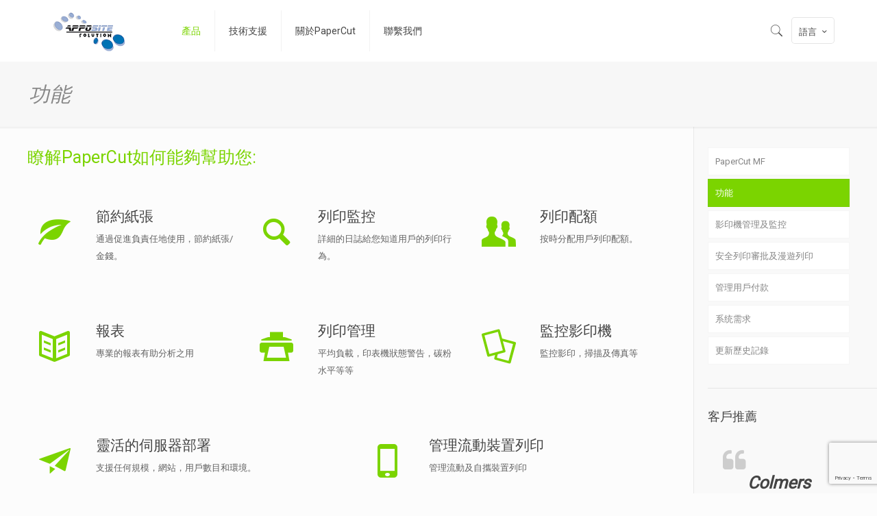

--- FILE ---
content_type: text/html; charset=UTF-8
request_url: https://www.apms.com.hk/products/papercut-mf/tour/
body_size: 23268
content:
<!DOCTYPE html>
<html lang="en-US" class="no-js">

<head>

<meta charset="UTF-8" />
<!-- Google tag (gtag.js) -->
<script async src="https://www.googletagmanager.com/gtag/js?id=G-3LKKDWKCJP"></script>
<script>
  window.dataLayer = window.dataLayer || [];
  function gtag(){dataLayer.push(arguments);}
  gtag('js', new Date());

  gtag('config', 'G-3LKKDWKCJP');
</script><title>PaperCut MF列印影印監控解決方案</title>
<meta name="viewport" content="width=device-width, initial-scale=1, maximum-scale=1" />
<link rel="shortcut icon" href="https://www.apms.com.hk/en/images/favicon.ico" type="image/x-icon" />

<!-- This site is optimized with the Yoast SEO plugin v11.2.1 - https://yoast.com/wordpress/plugins/seo/ -->
<meta name="description" content="PaperCut MF建基於PaperCut NG成熟的列印管理之上，對網路中的多功能一體機的影印、掃描及傳真作細緻化管理。在節約成本、提升效率、增強列印/影印安全等範疇切合不同機構之需要。"/>
<link rel="canonical" href="https://www.apms.com.hk/products/papercut-mf/tour/" />
<script type='application/ld+json' class='yoast-schema-graph yoast-schema-graph--main'>{"@context":"https://schema.org","@graph":[{"@type":"Organization","@id":"https://www.apms.com.hk/#organization","name":"","url":"https://www.apms.com.hk/","sameAs":[]},{"@type":"WebSite","@id":"https://www.apms.com.hk/#website","url":"https://www.apms.com.hk/","name":"PaperCut MF - \u6253\u5370\u5f71\u5370\u76e3\u63a7\u89e3\u6c7a\u65b9\u6848","publisher":{"@id":"https://www.apms.com.hk/#organization"},"potentialAction":{"@type":"SearchAction","target":"https://www.apms.com.hk/?s={search_term_string}","query-input":"required name=search_term_string"}},{"@type":"WebPage","@id":"https://www.apms.com.hk/products/papercut-mf/tour/#webpage","url":"https://www.apms.com.hk/products/papercut-mf/tour/","inLanguage":"en-US","name":"PaperCut MF\u5217\u5370\u5f71\u5370\u76e3\u63a7\u89e3\u6c7a\u65b9\u6848","isPartOf":{"@id":"https://www.apms.com.hk/#website"},"datePublished":"2015-05-21T06:55:42+00:00","dateModified":"2015-05-29T15:19:07+00:00","description":"PaperCut MF\u5efa\u57fa\u65bcPaperCut NG\u6210\u719f\u7684\u5217\u5370\u7ba1\u7406\u4e4b\u4e0a\uff0c\u5c0d\u7db2\u8def\u4e2d\u7684\u591a\u529f\u80fd\u4e00\u9ad4\u6a5f\u7684\u5f71\u5370\u3001\u6383\u63cf\u53ca\u50b3\u771f\u4f5c\u7d30\u7dfb\u5316\u7ba1\u7406\u3002\u5728\u7bc0\u7d04\u6210\u672c\u3001\u63d0\u5347\u6548\u7387\u3001\u589e\u5f37\u5217\u5370/\u5f71\u5370\u5b89\u5168\u7b49\u7bc4\u7587\u5207\u5408\u4e0d\u540c\u6a5f\u69cb\u4e4b\u9700\u8981\u3002"}]}</script>
<!-- / Yoast SEO plugin. -->

<link rel='dns-prefetch' href='//www.google.com' />
<link rel='dns-prefetch' href='//fonts.googleapis.com' />
<link rel='dns-prefetch' href='//s.w.org' />
		<script type="text/javascript">
			window._wpemojiSettings = {"baseUrl":"https:\/\/s.w.org\/images\/core\/emoji\/12.0.0-1\/72x72\/","ext":".png","svgUrl":"https:\/\/s.w.org\/images\/core\/emoji\/12.0.0-1\/svg\/","svgExt":".svg","source":{"concatemoji":"https:\/\/www.apms.com.hk\/wp-includes\/js\/wp-emoji-release.min.js"}};
			!function(e,a,t){var n,r,o,i=a.createElement("canvas"),p=i.getContext&&i.getContext("2d");function s(e,t){var a=String.fromCharCode;p.clearRect(0,0,i.width,i.height),p.fillText(a.apply(this,e),0,0);e=i.toDataURL();return p.clearRect(0,0,i.width,i.height),p.fillText(a.apply(this,t),0,0),e===i.toDataURL()}function c(e){var t=a.createElement("script");t.src=e,t.defer=t.type="text/javascript",a.getElementsByTagName("head")[0].appendChild(t)}for(o=Array("flag","emoji"),t.supports={everything:!0,everythingExceptFlag:!0},r=0;r<o.length;r++)t.supports[o[r]]=function(e){if(!p||!p.fillText)return!1;switch(p.textBaseline="top",p.font="600 32px Arial",e){case"flag":return s([55356,56826,55356,56819],[55356,56826,8203,55356,56819])?!1:!s([55356,57332,56128,56423,56128,56418,56128,56421,56128,56430,56128,56423,56128,56447],[55356,57332,8203,56128,56423,8203,56128,56418,8203,56128,56421,8203,56128,56430,8203,56128,56423,8203,56128,56447]);case"emoji":return!s([55357,56424,55356,57342,8205,55358,56605,8205,55357,56424,55356,57340],[55357,56424,55356,57342,8203,55358,56605,8203,55357,56424,55356,57340])}return!1}(o[r]),t.supports.everything=t.supports.everything&&t.supports[o[r]],"flag"!==o[r]&&(t.supports.everythingExceptFlag=t.supports.everythingExceptFlag&&t.supports[o[r]]);t.supports.everythingExceptFlag=t.supports.everythingExceptFlag&&!t.supports.flag,t.DOMReady=!1,t.readyCallback=function(){t.DOMReady=!0},t.supports.everything||(n=function(){t.readyCallback()},a.addEventListener?(a.addEventListener("DOMContentLoaded",n,!1),e.addEventListener("load",n,!1)):(e.attachEvent("onload",n),a.attachEvent("onreadystatechange",function(){"complete"===a.readyState&&t.readyCallback()})),(n=t.source||{}).concatemoji?c(n.concatemoji):n.wpemoji&&n.twemoji&&(c(n.twemoji),c(n.wpemoji)))}(window,document,window._wpemojiSettings);
		</script>
		<style type="text/css">
img.wp-smiley,
img.emoji {
	display: inline !important;
	border: none !important;
	box-shadow: none !important;
	height: 1em !important;
	width: 1em !important;
	margin: 0 .07em !important;
	vertical-align: -0.1em !important;
	background: none !important;
	padding: 0 !important;
}
</style>
	<link rel='stylesheet' id='wp-block-library-css'  href='https://www.apms.com.hk/wp-includes/css/dist/block-library/style.min.css' type='text/css' media='all' />
<link rel='stylesheet' id='contact-form-7-css'  href='https://www.apms.com.hk/wp-content/plugins/contact-form-7/includes/css/styles.css' type='text/css' media='all' />
<link rel='stylesheet' id='rs-plugin-settings-css'  href='https://www.apms.com.hk/wp-content/plugins/revslider/public/assets/css/settings.css' type='text/css' media='all' />
<style id='rs-plugin-settings-inline-css' type='text/css'>
.tp-caption a{color:#ff7302;text-shadow:none;-webkit-transition:all 0.2s ease-out;-moz-transition:all 0.2s ease-out;-o-transition:all 0.2s ease-out;-ms-transition:all 0.2s ease-out}.tp-caption a:hover{color:#ffa902}.largeredbtn{font-family:"Raleway",sans-serif;font-weight:900;font-size:16px;line-height:60px;color:#fff !important;text-decoration:none;padding-left:40px;padding-right:80px;padding-top:22px;padding-bottom:22px;background:rgb(234,91,31); background:-moz-linear-gradient(top,rgba(234,91,31,1) 0%,rgba(227,58,12,1) 100%); background:-webkit-gradient(linear,left top,left bottom,color-stop(0%,rgba(234,91,31,1)),color-stop(100%,rgba(227,58,12,1))); background:-webkit-linear-gradient(top,rgba(234,91,31,1) 0%,rgba(227,58,12,1) 100%); background:-o-linear-gradient(top,rgba(234,91,31,1) 0%,rgba(227,58,12,1) 100%); background:-ms-linear-gradient(top,rgba(234,91,31,1) 0%,rgba(227,58,12,1) 100%); background:linear-gradient(to bottom,rgba(234,91,31,1) 0%,rgba(227,58,12,1) 100%); filter:progid:DXImageTransform.Microsoft.gradient( startColorstr='#ea5b1f',endColorstr='#e33a0c',GradientType=0 )}.largeredbtn:hover{background:rgb(227,58,12); background:-moz-linear-gradient(top,rgba(227,58,12,1) 0%,rgba(234,91,31,1) 100%); background:-webkit-gradient(linear,left top,left bottom,color-stop(0%,rgba(227,58,12,1)),color-stop(100%,rgba(234,91,31,1))); background:-webkit-linear-gradient(top,rgba(227,58,12,1) 0%,rgba(234,91,31,1) 100%); background:-o-linear-gradient(top,rgba(227,58,12,1) 0%,rgba(234,91,31,1) 100%); background:-ms-linear-gradient(top,rgba(227,58,12,1) 0%,rgba(234,91,31,1) 100%); background:linear-gradient(to bottom,rgba(227,58,12,1) 0%,rgba(234,91,31,1) 100%); filter:progid:DXImageTransform.Microsoft.gradient( startColorstr='#e33a0c',endColorstr='#ea5b1f',GradientType=0 )}.fullrounded img{-webkit-border-radius:400px;-moz-border-radius:400px;border-radius:400px}
</style>
<link rel='stylesheet' id='style-css'  href='https://www.apms.com.hk/wp-content/themes/papercut/style.css' type='text/css' media='all' />
<link rel='stylesheet' id='mfn-base-css'  href='https://www.apms.com.hk/wp-content/themes/papercut/css/base.css' type='text/css' media='all' />
<link rel='stylesheet' id='mfn-layout-css'  href='https://www.apms.com.hk/wp-content/themes/papercut/css/layout.css' type='text/css' media='all' />
<link rel='stylesheet' id='mfn-shortcodes-css'  href='https://www.apms.com.hk/wp-content/themes/papercut/css/shortcodes.css' type='text/css' media='all' />
<link rel='stylesheet' id='mfn-animations-css'  href='https://www.apms.com.hk/wp-content/themes/papercut/assets/animations/animations.min.css' type='text/css' media='all' />
<link rel='stylesheet' id='mfn-jquery-ui-css'  href='https://www.apms.com.hk/wp-content/themes/papercut/assets/ui/jquery.ui.all.css' type='text/css' media='all' />
<link rel='stylesheet' id='mfn-jplayer-css'  href='https://www.apms.com.hk/wp-content/themes/papercut/assets/jplayer/css/jplayer.blue.monday.css' type='text/css' media='all' />
<link rel='stylesheet' id='mfn-responsive-css'  href='https://www.apms.com.hk/wp-content/themes/papercut/css/responsive.css' type='text/css' media='all' />
<link rel='stylesheet' id='mfn-fonts-css'  href='https://fonts.googleapis.com/css?family=Roboto%3A1&#038;ver=5.2.21' type='text/css' media='all' />
<link rel='stylesheet' id='testimonials-modern-css'  href='https://www.apms.com.hk/wp-content/plugins/strong-testimonials/templates/modern/content.css' type='text/css' media='all' />
<link rel='stylesheet' id='wpmtst-font-awesome-css'  href='https://www.apms.com.hk/wp-content/plugins/strong-testimonials/public/fonts/font-awesome-4.6.3/css/font-awesome.min.css' type='text/css' media='all' />
<link rel='stylesheet' id='wpmtst-slider-pager-buttons-css'  href='https://www.apms.com.hk/wp-content/plugins/strong-testimonials/public/css/slider-pager-buttons.css' type='text/css' media='all' />
<style id='mfn-dynamic-inline-css' type='text/css'>
@media only screen and (min-width: 1240px){body:not(.header-simple) #Top_bar #menu{display:block!important}.tr-menu #Top_bar #menu{background:none!important}#Top_bar .menu > li > ul.mfn-megamenu{width:984px}#Top_bar .menu > li > ul.mfn-megamenu > li{float:left}#Top_bar .menu > li > ul.mfn-megamenu > li.mfn-megamenu-cols-1{width:100%}#Top_bar .menu > li > ul.mfn-megamenu > li.mfn-megamenu-cols-2{width:50%}#Top_bar .menu > li > ul.mfn-megamenu > li.mfn-megamenu-cols-3{width:33.33%}#Top_bar .menu > li > ul.mfn-megamenu > li.mfn-megamenu-cols-4{width:25%}#Top_bar .menu > li > ul.mfn-megamenu > li.mfn-megamenu-cols-5{width:20%}#Top_bar .menu > li > ul.mfn-megamenu > li.mfn-megamenu-cols-6{width:16.66%}#Top_bar .menu > li > ul.mfn-megamenu > li > ul{display:block!important;position:inherit;left:auto;top:auto;border-width:0 1px 0 0}#Top_bar .menu > li > ul.mfn-megamenu > li:last-child > ul{border:0}#Top_bar .menu > li > ul.mfn-megamenu > li > ul li{width:auto}#Top_bar .menu > li > ul.mfn-megamenu a.mfn-megamenu-title{text-transform:uppercase;font-weight:400;background:none}#Top_bar .menu > li > ul.mfn-megamenu a .menu-arrow{display:none}.menuo-right #Top_bar .menu > li > ul.mfn-megamenu{left:auto;right:0}.menuo-right #Top_bar .menu > li > ul.mfn-megamenu-bg{box-sizing:border-box}#Top_bar .menu > li > ul.mfn-megamenu-bg{padding:20px 166px 20px 20px;background-repeat:no-repeat;background-position:right bottom}.rtl #Top_bar .menu > li > ul.mfn-megamenu-bg{padding-left:166px;padding-right:20px;background-position:left bottom}#Top_bar .menu > li > ul.mfn-megamenu-bg > li{background:none}#Top_bar .menu > li > ul.mfn-megamenu-bg > li a{border:none}#Top_bar .menu > li > ul.mfn-megamenu-bg > li > ul{background:none!important;-webkit-box-shadow:0 0 0 0;-moz-box-shadow:0 0 0 0;box-shadow:0 0 0 0}.mm-vertical #Top_bar .container{position:relative;}.mm-vertical #Top_bar .top_bar_left{position:static;}.mm-vertical #Top_bar .menu > li ul{box-shadow:0 0 0 0 transparent!important;background-image:none;}.mm-vertical #Top_bar .menu > li > ul.mfn-megamenu{width:98%!important;margin:0 1%;padding:20px 0;}.mm-vertical.header-plain #Top_bar .menu > li > ul.mfn-megamenu{width:100%!important;margin:0;}.mm-vertical #Top_bar .menu > li > ul.mfn-megamenu > li{display:table-cell;float:none!important;width:10%;padding:0 15px;border-right:1px solid rgba(0, 0, 0, 0.05);}.mm-vertical #Top_bar .menu > li > ul.mfn-megamenu > li:last-child{border-right-width:0}.mm-vertical #Top_bar .menu > li > ul.mfn-megamenu > li.hide-border{border-right-width:0}.mm-vertical #Top_bar .menu > li > ul.mfn-megamenu > li a{border-bottom-width:0;padding:9px 15px;line-height:120%;}.mm-vertical #Top_bar .menu > li > ul.mfn-megamenu a.mfn-megamenu-title{font-weight:700;}.rtl .mm-vertical #Top_bar .menu > li > ul.mfn-megamenu > li:first-child{border-right-width:0}.rtl .mm-vertical #Top_bar .menu > li > ul.mfn-megamenu > li:last-child{border-right-width:1px}.header-plain:not(.menuo-right) #Header .top_bar_left{width:auto!important}.header-stack.header-center #Top_bar #menu{display:inline-block!important}.header-simple #Top_bar #menu{display:none;height:auto;width:300px;bottom:auto;top:100%;right:1px;position:absolute;margin:0}.header-simple #Header a.responsive-menu-toggle{display:block;right:10px}.header-simple #Top_bar #menu > ul{width:100%;float:left}.header-simple #Top_bar #menu ul li{width:100%;padding-bottom:0;border-right:0;position:relative}.header-simple #Top_bar #menu ul li a{padding:0 20px;margin:0;display:block;height:auto;line-height:normal;border:none}.header-simple #Top_bar #menu ul li a:after{display:none}.header-simple #Top_bar #menu ul li a span{border:none;line-height:44px;display:inline;padding:0}.header-simple #Top_bar #menu ul li.submenu .menu-toggle{display:block;position:absolute;right:0;top:0;width:44px;height:44px;line-height:44px;font-size:30px;font-weight:300;text-align:center;cursor:pointer;color:#444;opacity:0.33;}.header-simple #Top_bar #menu ul li.submenu .menu-toggle:after{content:"+"}.header-simple #Top_bar #menu ul li.hover > .menu-toggle:after{content:"-"}.header-simple #Top_bar #menu ul li.hover a{border-bottom:0}.header-simple #Top_bar #menu ul.mfn-megamenu li .menu-toggle{display:none}.header-simple #Top_bar #menu ul li ul{position:relative!important;left:0!important;top:0;padding:0;margin:0!important;width:auto!important;background-image:none}.header-simple #Top_bar #menu ul li ul li{width:100%!important;display:block;padding:0;}.header-simple #Top_bar #menu ul li ul li a{padding:0 20px 0 30px}.header-simple #Top_bar #menu ul li ul li a .menu-arrow{display:none}.header-simple #Top_bar #menu ul li ul li a span{padding:0}.header-simple #Top_bar #menu ul li ul li a span:after{display:none!important}.header-simple #Top_bar .menu > li > ul.mfn-megamenu a.mfn-megamenu-title{text-transform:uppercase;font-weight:400}.header-simple #Top_bar .menu > li > ul.mfn-megamenu > li > ul{display:block!important;position:inherit;left:auto;top:auto}.header-simple #Top_bar #menu ul li ul li ul{border-left:0!important;padding:0;top:0}.header-simple #Top_bar #menu ul li ul li ul li a{padding:0 20px 0 40px}.rtl.header-simple #Top_bar #menu{left:1px;right:auto}.rtl.header-simple #Top_bar a.responsive-menu-toggle{left:10px;right:auto}.rtl.header-simple #Top_bar #menu ul li.submenu .menu-toggle{left:0;right:auto}.rtl.header-simple #Top_bar #menu ul li ul{left:auto!important;right:0!important}.rtl.header-simple #Top_bar #menu ul li ul li a{padding:0 30px 0 20px}.rtl.header-simple #Top_bar #menu ul li ul li ul li a{padding:0 40px 0 20px}.menu-highlight #Top_bar .menu > li{margin:0 2px}.menu-highlight:not(.header-creative) #Top_bar .menu > li > a{margin:20px 0;padding:0;-webkit-border-radius:5px;border-radius:5px}.menu-highlight #Top_bar .menu > li > a:after{display:none}.menu-highlight #Top_bar .menu > li > a span:not(.description){line-height:50px}.menu-highlight #Top_bar .menu > li > a span.description{display:none}.menu-highlight.header-stack #Top_bar .menu > li > a{margin:10px 0!important}.menu-highlight.header-stack #Top_bar .menu > li > a span:not(.description){line-height:40px}.menu-highlight.header-transparent #Top_bar .menu > li > a{margin:5px 0}.menu-highlight.header-simple #Top_bar #menu ul li,.menu-highlight.header-creative #Top_bar #menu ul li{margin:0}.menu-highlight.header-simple #Top_bar #menu ul li > a,.menu-highlight.header-creative #Top_bar #menu ul li > a{-webkit-border-radius:0;border-radius:0}.menu-highlight:not(.header-fixed):not(.header-simple) #Top_bar.is-sticky .menu > li > a{margin:10px 0!important;padding:5px 0!important}.menu-highlight:not(.header-fixed):not(.header-simple) #Top_bar.is-sticky .menu > li > a span{line-height:30px!important}.header-modern.menu-highlight.menuo-right .menu_wrapper{margin-right:20px}.menu-line-below #Top_bar .menu > li > a:after{top:auto;bottom:-4px}.menu-line-below #Top_bar.is-sticky .menu > li > a:after{top:auto;bottom:-4px}.menu-line-below-80 #Top_bar:not(.is-sticky) .menu > li > a:after{height:4px;left:10%;top:50%;margin-top:20px;width:80%}.menu-line-below-80-1 #Top_bar:not(.is-sticky) .menu > li > a:after{height:1px;left:10%;top:50%;margin-top:20px;width:80%}.menu-link-color #Top_bar .menu > li > a:after{display:none!important}.menu-arrow-top #Top_bar .menu > li > a:after{background:none repeat scroll 0 0 rgba(0,0,0,0)!important;border-color:#ccc transparent transparent;border-style:solid;border-width:7px 7px 0;display:block;height:0;left:50%;margin-left:-7px;top:0!important;width:0}.menu-arrow-top #Top_bar.is-sticky .menu > li > a:after{top:0!important}.menu-arrow-bottom #Top_bar .menu > li > a:after{background:none!important;border-color:transparent transparent #ccc;border-style:solid;border-width:0 7px 7px;display:block;height:0;left:50%;margin-left:-7px;top:auto;bottom:0;width:0}.menu-arrow-bottom #Top_bar.is-sticky .menu > li > a:after{top:auto;bottom:0}.menuo-no-borders #Top_bar .menu > li > a span{border-width:0!important}.menuo-no-borders #Header_creative #Top_bar .menu > li > a span{border-bottom-width:0}.menuo-no-borders.header-plain #Top_bar a#header_cart,.menuo-no-borders.header-plain #Top_bar a#search_button,.menuo-no-borders.header-plain #Top_bar .wpml-languages,.menuo-no-borders.header-plain #Top_bar a.action_button{border-width:0}.menuo-right #Top_bar .menu_wrapper{float:right}.menuo-right.header-stack:not(.header-center) #Top_bar .menu_wrapper{margin-right:150px}body.header-creative{padding-left:50px}body.header-creative.header-open{padding-left:250px}body.error404,body.under-construction,body.template-blank{padding-left:0!important}.header-creative.footer-fixed #Footer,.header-creative.footer-sliding #Footer,.header-creative.footer-stick #Footer.is-sticky{box-sizing:border-box;padding-left:50px;}.header-open.footer-fixed #Footer,.header-open.footer-sliding #Footer,.header-creative.footer-stick #Footer.is-sticky{padding-left:250px;}.header-rtl.header-creative.footer-fixed #Footer,.header-rtl.header-creative.footer-sliding #Footer,.header-rtl.header-creative.footer-stick #Footer.is-sticky{padding-left:0;padding-right:50px;}.header-rtl.header-open.footer-fixed #Footer,.header-rtl.header-open.footer-sliding #Footer,.header-rtl.header-creative.footer-stick #Footer.is-sticky{padding-right:250px;}#Header_creative{background-color:#fff;position:fixed;width:250px;height:100%;left:-200px;top:0;z-index:9002;-webkit-box-shadow:2px 0 4px 2px rgba(0,0,0,.15);box-shadow:2px 0 4px 2px rgba(0,0,0,.15)}#Header_creative .container{width:100%}#Header_creative .creative-wrapper{opacity:0;margin-right:50px}#Header_creative a.creative-menu-toggle{display:block;width:34px;height:34px;line-height:34px;font-size:22px;text-align:center;position:absolute;top:10px;right:8px;border-radius:3px}.admin-bar #Header_creative a.creative-menu-toggle{top:42px}#Header_creative #Top_bar{position:static;width:100%}#Header_creative #Top_bar .top_bar_left{width:100%!important;float:none}#Header_creative #Top_bar .top_bar_right{width:100%!important;float:none;height:auto;margin-bottom:35px;text-align:center;padding:0 20px;top:0;-webkit-box-sizing:border-box;-moz-box-sizing:border-box;box-sizing:border-box}#Header_creative #Top_bar .top_bar_right:before{display:none}#Header_creative #Top_bar .top_bar_right_wrapper{top:0}#Header_creative #Top_bar .logo{float:none;text-align:center;margin:15px 0}#Header_creative #Top_bar #menu{background-color:transparent}#Header_creative #Top_bar .menu_wrapper{float:none;margin:0 0 30px}#Header_creative #Top_bar .menu > li{width:100%;float:none;position:relative}#Header_creative #Top_bar .menu > li > a{padding:0;text-align:center}#Header_creative #Top_bar .menu > li > a:after{display:none}#Header_creative #Top_bar .menu > li > a span{border-right:0;border-bottom-width:1px;line-height:38px}#Header_creative #Top_bar .menu li ul{left:100%;right:auto;top:0;box-shadow:2px 2px 2px 0 rgba(0,0,0,0.03);-webkit-box-shadow:2px 2px 2px 0 rgba(0,0,0,0.03)}#Header_creative #Top_bar .menu > li > ul.mfn-megamenu{margin:0;width:700px!important;}#Header_creative #Top_bar .menu > li > ul.mfn-megamenu > li > ul{left:0}#Header_creative #Top_bar .menu li ul li a{padding-top:9px;padding-bottom:8px}#Header_creative #Top_bar .menu li ul li ul{top:0}#Header_creative #Top_bar .menu > li > a span.description{display:block;font-size:13px;line-height:28px!important;clear:both}#Header_creative #Top_bar .search_wrapper{left:100%;top:auto;bottom:0}#Header_creative #Top_bar a#header_cart{display:inline-block;float:none;top:3px}#Header_creative #Top_bar a#search_button{display:inline-block;float:none;top:3px}#Header_creative #Top_bar .wpml-languages{display:inline-block;float:none;top:0}#Header_creative #Top_bar .wpml-languages.enabled:hover a.active{padding-bottom:11px}#Header_creative #Top_bar .action_button{display:inline-block;float:none;top:16px;margin:0}#Header_creative #Top_bar .banner_wrapper{display:block;text-align:center}#Header_creative #Top_bar .banner_wrapper img{max-width:100%;height:auto;display:inline-block}#Header_creative #Action_bar{display:none;position:absolute;bottom:0;top:auto;clear:both;padding:0 20px;box-sizing:border-box}#Header_creative #Action_bar .social{float:none;text-align:center;padding:5px 0 15px}#Header_creative #Action_bar .social li{margin-bottom:2px}#Header_creative .social li a{color:rgba(0,0,0,.5)}#Header_creative .social li a:hover{color:#000}#Header_creative .creative-social{position:absolute;bottom:10px;right:0;width:50px}#Header_creative .creative-social li{display:block;float:none;width:100%;text-align:center;margin-bottom:5px}.header-creative .fixed-nav.fixed-nav-prev{margin-left:50px}.header-creative.header-open .fixed-nav.fixed-nav-prev{margin-left:250px}.menuo-last #Header_creative #Top_bar .menu li.last ul{top:auto;bottom:0}.header-open #Header_creative{left:0}.header-open #Header_creative .creative-wrapper{opacity:1;margin:0!important;}.header-open #Header_creative .creative-menu-toggle,.header-open #Header_creative .creative-social{display:none}.header-open #Header_creative #Action_bar{display:block}body.header-rtl.header-creative{padding-left:0;padding-right:50px}.header-rtl #Header_creative{left:auto;right:-200px}.header-rtl #Header_creative .creative-wrapper{margin-left:50px;margin-right:0}.header-rtl #Header_creative a.creative-menu-toggle{left:8px;right:auto}.header-rtl #Header_creative .creative-social{left:0;right:auto}.header-rtl #Footer #back_to_top.sticky{right:125px}.header-rtl #popup_contact{right:70px}.header-rtl #Header_creative #Top_bar .menu li ul{left:auto;right:100%}.header-rtl #Header_creative #Top_bar .search_wrapper{left:auto;right:100%;}.header-rtl .fixed-nav.fixed-nav-prev{margin-left:0!important}.header-rtl .fixed-nav.fixed-nav-next{margin-right:50px}body.header-rtl.header-creative.header-open{padding-left:0;padding-right:250px!important}.header-rtl.header-open #Header_creative{left:auto;right:0}.header-rtl.header-open #Footer #back_to_top.sticky{right:325px}.header-rtl.header-open #popup_contact{right:270px}.header-rtl.header-open .fixed-nav.fixed-nav-next{margin-right:250px}#Header_creative.active{left:-1px;}.header-rtl #Header_creative.active{left:auto;right:-1px;}#Header_creative.active .creative-wrapper{opacity:1;margin:0}.header-creative .vc_row[data-vc-full-width]{padding-left:50px}.header-creative.header-open .vc_row[data-vc-full-width]{padding-left:250px}.header-open .vc_parallax .vc_parallax-inner { left:auto; width: calc(100% - 250px); }.header-open.header-rtl .vc_parallax .vc_parallax-inner { left:0; right:auto; }#Header_creative.scroll{height:100%;overflow-y:auto}#Header_creative.scroll:not(.dropdown) .menu li ul{display:none!important}#Header_creative.scroll #Action_bar{position:static}#Header_creative.dropdown{outline:none}#Header_creative.dropdown #Top_bar .menu_wrapper{float:left}#Header_creative.dropdown #Top_bar #menu ul li{position:relative;float:left}#Header_creative.dropdown #Top_bar #menu ul li a:after{display:none}#Header_creative.dropdown #Top_bar #menu ul li a span{line-height:38px;padding:0}#Header_creative.dropdown #Top_bar #menu ul li.submenu .menu-toggle{display:block;position:absolute;right:0;top:0;width:38px;height:38px;line-height:38px;font-size:26px;font-weight:300;text-align:center;cursor:pointer;color:#444;opacity:0.33;}#Header_creative.dropdown #Top_bar #menu ul li.submenu .menu-toggle:after{content:"+"}#Header_creative.dropdown #Top_bar #menu ul li.hover > .menu-toggle:after{content:"-"}#Header_creative.dropdown #Top_bar #menu ul li.hover a{border-bottom:0}#Header_creative.dropdown #Top_bar #menu ul.mfn-megamenu li .menu-toggle{display:none}#Header_creative.dropdown #Top_bar #menu ul li ul{position:relative!important;left:0!important;top:0;padding:0;margin-left:0!important;width:auto!important;background-image:none}#Header_creative.dropdown #Top_bar #menu ul li ul li{width:100%!important}#Header_creative.dropdown #Top_bar #menu ul li ul li a{padding:0 10px;text-align:center}#Header_creative.dropdown #Top_bar #menu ul li ul li a .menu-arrow{display:none}#Header_creative.dropdown #Top_bar #menu ul li ul li a span{padding:0}#Header_creative.dropdown #Top_bar #menu ul li ul li a span:after{display:none!important}#Header_creative.dropdown #Top_bar .menu > li > ul.mfn-megamenu a.mfn-megamenu-title{text-transform:uppercase;font-weight:400}#Header_creative.dropdown #Top_bar .menu > li > ul.mfn-megamenu > li > ul{display:block!important;position:inherit;left:auto;top:auto}#Header_creative.dropdown #Top_bar #menu ul li ul li ul{border-left:0!important;padding:0;top:0}#Header_creative{transition: left .5s ease-in-out, right .5s ease-in-out;}#Header_creative .creative-wrapper{transition: opacity .5s ease-in-out, margin 0s ease-in-out .5s;}#Header_creative.active .creative-wrapper{transition: opacity .5s ease-in-out, margin 0s ease-in-out;}}@media only screen and (min-width: 1240px){#Top_bar.is-sticky{position:fixed!important;width:100%;left:0;top:-60px;height:60px;z-index:701;background:#fff;opacity:.97;-webkit-box-shadow:0 2px 5px 0 rgba(0,0,0,0.1);-moz-box-shadow:0 2px 5px 0 rgba(0,0,0,0.1);box-shadow:0 2px 5px 0 rgba(0,0,0,0.1)}.layout-boxed.header-boxed #Top_bar.is-sticky{max-width:1240px;left:50%;-webkit-transform:translateX(-50%);transform:translateX(-50%)}#Top_bar.is-sticky .top_bar_left,#Top_bar.is-sticky .top_bar_right,#Top_bar.is-sticky .top_bar_right:before{background:none}#Top_bar.is-sticky .top_bar_right{top:-4px;height:auto;}#Top_bar.is-sticky .top_bar_right_wrapper{top:15px}.header-plain #Top_bar.is-sticky .top_bar_right_wrapper{top:0}#Top_bar.is-sticky .logo{width:auto;margin:0 30px 0 20px;padding:0}#Top_bar.is-sticky #logo,#Top_bar.is-sticky .custom-logo-link{padding:5px 0!important;height:50px!important;line-height:50px!important}.logo-no-sticky-padding #Top_bar.is-sticky #logo{height:60px!important;line-height:60px!important}#Top_bar.is-sticky #logo img.logo-main{display:none}#Top_bar.is-sticky #logo img.logo-sticky{display:inline;max-height:35px;}#Top_bar.is-sticky .menu_wrapper{clear:none}#Top_bar.is-sticky .menu_wrapper .menu > li > a{padding:15px 0}#Top_bar.is-sticky .menu > li > a,#Top_bar.is-sticky .menu > li > a span{line-height:30px}#Top_bar.is-sticky .menu > li > a:after{top:auto;bottom:-4px}#Top_bar.is-sticky .menu > li > a span.description{display:none}#Top_bar.is-sticky .secondary_menu_wrapper,#Top_bar.is-sticky .banner_wrapper{display:none}.header-overlay #Top_bar.is-sticky{display:none}.sticky-dark #Top_bar.is-sticky,.sticky-dark #Top_bar.is-sticky #menu{background:rgba(0,0,0,.8)}.sticky-dark #Top_bar.is-sticky .menu > li > a{color:#fff}.sticky-dark #Top_bar.is-sticky .top_bar_right a:not(.action_button){color:rgba(255,255,255,.8)}.sticky-dark #Top_bar.is-sticky .wpml-languages a.active,.sticky-dark #Top_bar.is-sticky .wpml-languages ul.wpml-lang-dropdown{background:rgba(0,0,0,0.1);border-color:rgba(0,0,0,0.1)}.sticky-white #Top_bar.is-sticky,.sticky-white #Top_bar.is-sticky #menu{background:rgba(255,255,255,.8)}.sticky-white #Top_bar.is-sticky .menu > li > a{color:#222}.sticky-white #Top_bar.is-sticky .top_bar_right a:not(.action_button){color:rgba(0,0,0,.8)}.sticky-white #Top_bar.is-sticky .wpml-languages a.active,.sticky-white #Top_bar.is-sticky .wpml-languages ul.wpml-lang-dropdown{background:rgba(255,255,255,0.1);border-color:rgba(0,0,0,0.1)}}@media only screen and (min-width: 768px) and (max-width: 1240px){.header_placeholder{height:0!important}}@media only screen and (max-width: 1239px){#Top_bar #menu{display:none;height:auto;width:300px;bottom:auto;top:100%;right:1px;position:absolute;margin:0}#Top_bar a.responsive-menu-toggle{display:block}#Top_bar #menu > ul{width:100%;float:left}#Top_bar #menu ul li{width:100%;padding-bottom:0;border-right:0;position:relative}#Top_bar #menu ul li a{padding:0 25px;margin:0;display:block;height:auto;line-height:normal;border:none}#Top_bar #menu ul li a:after{display:none}#Top_bar #menu ul li a span{border:none;line-height:44px;display:inline;padding:0}#Top_bar #menu ul li a span.description{margin:0 0 0 5px}#Top_bar #menu ul li.submenu .menu-toggle{display:block;position:absolute;right:15px;top:0;width:44px;height:44px;line-height:44px;font-size:30px;font-weight:300;text-align:center;cursor:pointer;color:#444;opacity:0.33;}#Top_bar #menu ul li.submenu .menu-toggle:after{content:"+"}#Top_bar #menu ul li.hover > .menu-toggle:after{content:"-"}#Top_bar #menu ul li.hover a{border-bottom:0}#Top_bar #menu ul li a span:after{display:none!important}#Top_bar #menu ul.mfn-megamenu li .menu-toggle{display:none}#Top_bar #menu ul li ul{position:relative!important;left:0!important;top:0;padding:0;margin-left:0!important;width:auto!important;background-image:none!important;box-shadow:0 0 0 0 transparent!important;-webkit-box-shadow:0 0 0 0 transparent!important}#Top_bar #menu ul li ul li{width:100%!important}#Top_bar #menu ul li ul li a{padding:0 20px 0 35px}#Top_bar #menu ul li ul li a .menu-arrow{display:none}#Top_bar #menu ul li ul li a span{padding:0}#Top_bar #menu ul li ul li a span:after{display:none!important}#Top_bar .menu > li > ul.mfn-megamenu a.mfn-megamenu-title{text-transform:uppercase;font-weight:400}#Top_bar .menu > li > ul.mfn-megamenu > li > ul{display:block!important;position:inherit;left:auto;top:auto}#Top_bar #menu ul li ul li ul{border-left:0!important;padding:0;top:0}#Top_bar #menu ul li ul li ul li a{padding:0 20px 0 45px}.rtl #Top_bar #menu{left:1px;right:auto}.rtl #Top_bar a.responsive-menu-toggle{left:20px;right:auto}.rtl #Top_bar #menu ul li.submenu .menu-toggle{left:15px;right:auto;border-left:none;border-right:1px solid #eee}.rtl #Top_bar #menu ul li ul{left:auto!important;right:0!important}.rtl #Top_bar #menu ul li ul li a{padding:0 30px 0 20px}.rtl #Top_bar #menu ul li ul li ul li a{padding:0 40px 0 20px}.header-stack .menu_wrapper a.responsive-menu-toggle{position:static!important;margin:11px 0!important}.header-stack .menu_wrapper #menu{left:0;right:auto}.rtl.header-stack #Top_bar #menu{left:auto;right:0}.admin-bar #Header_creative{top:32px}.header-creative.layout-boxed{padding-top:85px}.header-creative.layout-full-width #Wrapper{padding-top:60px}#Header_creative{position:fixed;width:100%;left:0!important;top:0;z-index:1001}#Header_creative .creative-wrapper{display:block!important;opacity:1!important}#Header_creative .creative-menu-toggle,#Header_creative .creative-social{display:none!important;opacity:1!important}#Header_creative #Top_bar{position:static;width:100%}#Header_creative #Top_bar #logo,#Header_creative #Top_bar .custom-logo-link{height:50px;line-height:50px;padding:5px 0}#Header_creative #Top_bar #logo img.logo-sticky{max-height:40px!important}#Header_creative #logo img.logo-main{display:none}#Header_creative #logo img.logo-sticky{display:inline-block}.logo-no-sticky-padding #Header_creative #Top_bar #logo{height:60px;line-height:60px;padding:0}.logo-no-sticky-padding #Header_creative #Top_bar #logo img.logo-sticky{max-height:60px!important}#Header_creative #Action_bar{display:none}#Header_creative #Top_bar .top_bar_right{height:60px;top:0}#Header_creative #Top_bar .top_bar_right:before{display:none}#Header_creative #Top_bar .top_bar_right_wrapper{top:0;padding-top:9px}#Header_creative.scroll{overflow:visible!important}}#Header_wrapper, #Intro {background-color: #000119;}#Subheader {background-color: rgba(247, 247, 247, 1);}.header-classic #Action_bar, .header-stack #Action_bar {background-color: #2C2C2C;}#Sliding-top {background-color: #545454;}#Sliding-top a.sliding-top-control {border-right-color: #545454;}#Sliding-top.st-center a.sliding-top-control,#Sliding-top.st-left a.sliding-top-control {border-top-color: #545454;}#Footer {background-color: #545454;}body, ul.timeline_items, .icon_box a .desc, .icon_box a:hover .desc, .feature_list ul li a, .list_item a, .list_item a:hover,.widget_recent_entries ul li a, .flat_box a, .flat_box a:hover, .story_box .desc, .content_slider.carouselul li a .title,.content_slider.flat.description ul li .desc, .content_slider.flat.description ul li a .desc {color: #626262;}.themecolor, .opening_hours .opening_hours_wrapper li span, .fancy_heading_icon .icon_top,.fancy_heading_arrows .icon-right-dir, .fancy_heading_arrows .icon-left-dir, .fancy_heading_line .title,.button-love a.mfn-love, .format-link .post-title .icon-link, .pager-single > span, .pager-single a:hover,.widget_meta ul, .widget_pages ul, .widget_rss ul, .widget_mfn_recent_comments ul li:after, .widget_archive ul,.widget_recent_comments ul li:after, .widget_nav_menu ul, .woocommerce ul.products li.product .price, .shop_slider .shop_slider_ul li .item_wrapper .price,.woocommerce-page ul.products li.product .price, .widget_price_filter .price_label .from, .widget_price_filter .price_label .to,.woocommerce ul.product_list_widget li .quantity .amount, .woocommerce .product div.entry-summary .price, .woocommerce .star-rating span,#Error_404 .error_pic i, .style-simple #Filters .filters_wrapper ul li a:hover, .style-simple #Filters .filters_wrapper ul li.current-cat a,.style-simple .quick_fact .title {color: #7bd400;}.themebg,#comments .commentlist > li .reply a.comment-reply-link,#Filters .filters_wrapper ul li a:hover,#Filters .filters_wrapper ul li.current-cat a,.fixed-nav .arrow,.offer_thumb .slider_pagination a:before,.offer_thumb .slider_pagination a.selected:after,.pager .pages a:hover,.pager .pages a.active,.pager .pages span.page-numbers.current,.pager-single span:after,.portfolio_group.exposure .portfolio-item .desc-inner .line,.Recent_posts ul li .desc:after,.Recent_posts ul li .photo .c,.slider_pagination a.selected,.slider_pagination .slick-active a,.slider_pagination a.selected:after,.slider_pagination .slick-active a:after,.testimonials_slider .slider_images,.testimonials_slider .slider_images a:after,.testimonials_slider .slider_images:before,#Top_bar a#header_cart span,.widget_categories ul,.widget_mfn_menu ul li a:hover,.widget_mfn_menu ul li.current-menu-item:not(.current-menu-ancestor) > a,.widget_mfn_menu ul li.current_page_item:not(.current_page_ancestor) > a,.widget_product_categories ul,.widget_recent_entries ul li:after,.woocommerce-account table.my_account_orders .order-number a,.woocommerce-MyAccount-navigation ul li.is-active a,.style-simple .accordion .question:after,.style-simple .faq .question:after,.style-simple .icon_box .desc_wrapper .title:before,.style-simple #Filters .filters_wrapper ul li a:after,.style-simple .article_box .desc_wrapper p:after,.style-simple .sliding_box .desc_wrapper:after,.style-simple .trailer_box:hover .desc,.tp-bullets.simplebullets.round .bullet.selected,.tp-bullets.simplebullets.round .bullet.selected:after,.tparrows.default,.tp-bullets.tp-thumbs .bullet.selected:after{background-color: #7bd400;}.Latest_news ul li .photo, .Recent_posts.blog_news ul li .photo, .style-simple .opening_hours .opening_hours_wrapper li label,.style-simple .timeline_items li:hover h3, .style-simple .timeline_items li:nth-child(even):hover h3,.style-simple .timeline_items li:hover .desc, .style-simple .timeline_items li:nth-child(even):hover,.style-simple .offer_thumb .slider_pagination a.selected {border-color: #7bd400;}a {color: #7bd400;}a:hover {color: rgba(123, 212, 0, 0.8);}*::-moz-selection {background-color: #7bd400;}*::selection {background-color: #7bd400;}.blockquote p.author span, .counter .desc_wrapper .title, .article_box .desc_wrapper p, .team .desc_wrapper p.subtitle,.pricing-box .plan-header p.subtitle, .pricing-box .plan-header .price sup.period, .chart_box p, .fancy_heading .inside,.fancy_heading_line .slogan, .post-meta, .post-meta a, .post-footer, .post-footer a span.label, .pager .pages a, .button-love a .label,.pager-single a, #comments .commentlist > li .comment-author .says, .fixed-nav .desc .date, .filters_buttons li.label, .Recent_posts ul li a .desc .date,.widget_recent_entries ul li .post-date, .tp_recent_tweets .twitter_time, .widget_price_filter .price_label, .shop-filters .woocommerce-result-count,.woocommerce ul.product_list_widget li .quantity, .widget_shopping_cart ul.product_list_widget li dl, .product_meta .posted_in,.woocommerce .shop_table .product-name .variation > dd, .shipping-calculator-button:after,.shop_slider .shop_slider_ul li .item_wrapper .price del,.testimonials_slider .testimonials_slider_ul li .author span, .testimonials_slider .testimonials_slider_ul li .author span a, .Latest_news ul li .desc_footer {color: #a8a8a8;}h1, h1 a, h1 a:hover, .text-logo #logo { color: #444444; }h2, h2 a, h2 a:hover { color: #444444; }h3, h3 a, h3 a:hover { color: #444444; }h4, h4 a, h4 a:hover, .style-simple .sliding_box .desc_wrapper h4 { color: #444444; }h5, h5 a, h5 a:hover { color: #444444; }h6, h6 a, h6 a:hover,a.content_link .title { color: #444444; }.dropcap, .highlight:not(.highlight_image) {background-color: #7bd400;}a.button, a.tp-button {background-color: #f7f7f7;color: #747474;}.button-stroke a.button, .button-stroke a.button .button_icon i, .button-stroke a.tp-button {border-color: #747474;color: #747474;}.button-stroke a:hover.button, .button-stroke a:hover.tp-button {background-color: #747474 !important;color: #fff;}a.button_theme, a.tp-button.button_theme, button, input[type="submit"], input[type="reset"], input[type="button"] {background-color: #7bd400;color: #fff;}.button-stroke a.button.button_theme,.button-stroke a.button.button_theme .button_icon i, .button-stroke a.tp-button.button_theme,.button-stroke button, .button-stroke input[type="submit"], .button-stroke input[type="reset"], .button-stroke input[type="button"] {border-color: #7bd400;color: #7bd400 !important;}.button-stroke a.button.button_theme:hover, .button-stroke a.tp-button.button_theme:hover,.button-stroke button:hover, .button-stroke input[type="submit"]:hover, .button-stroke input[type="reset"]:hover, .button-stroke input[type="button"]:hover {background-color: #7bd400 !important;color: #fff !important;}a.mfn-link {color: #656B6F;}a.mfn-link-2 span, a:hover.mfn-link-2 span:before, a.hover.mfn-link-2 span:before, a.mfn-link-5 span, a.mfn-link-8:after, a.mfn-link-8:before {background: #7bd400;}a:hover.mfn-link {color: #7bd400;}a.mfn-link-2 span:before, a:hover.mfn-link-4:before, a:hover.mfn-link-4:after, a.hover.mfn-link-4:before, a.hover.mfn-link-4:after, a.mfn-link-5:before, a.mfn-link-7:after, a.mfn-link-7:before {background: #7bd400;}a.mfn-link-6:before {border-bottom-color: #7bd400;}.woocommerce #respond input#submit,.woocommerce a.button,.woocommerce button.button,.woocommerce input.button,.woocommerce #respond input#submit:hover,.woocommerce a.button:hover,.woocommerce button.button:hover,.woocommerce input.button:hover{background-color: #7bd400;color: #fff;}.woocommerce #respond input#submit.alt,.woocommerce a.button.alt,.woocommerce button.button.alt,.woocommerce input.button.alt,.woocommerce #respond input#submit.alt:hover,.woocommerce a.button.alt:hover,.woocommerce button.button.alt:hover,.woocommerce input.button.alt:hover{background-color: #7bd400;color: #fff;}.woocommerce #respond input#submit.disabled,.woocommerce #respond input#submit:disabled,.woocommerce #respond input#submit[disabled]:disabled,.woocommerce a.button.disabled,.woocommerce a.button:disabled,.woocommerce a.button[disabled]:disabled,.woocommerce button.button.disabled,.woocommerce button.button:disabled,.woocommerce button.button[disabled]:disabled,.woocommerce input.button.disabled,.woocommerce input.button:disabled,.woocommerce input.button[disabled]:disabled{background-color: #7bd400;color: #fff;}.woocommerce #respond input#submit.disabled:hover,.woocommerce #respond input#submit:disabled:hover,.woocommerce #respond input#submit[disabled]:disabled:hover,.woocommerce a.button.disabled:hover,.woocommerce a.button:disabled:hover,.woocommerce a.button[disabled]:disabled:hover,.woocommerce button.button.disabled:hover,.woocommerce button.button:disabled:hover,.woocommerce button.button[disabled]:disabled:hover,.woocommerce input.button.disabled:hover,.woocommerce input.button:disabled:hover,.woocommerce input.button[disabled]:disabled:hover{background-color: #7bd400;color: #fff;}.button-stroke.woocommerce-page #respond input#submit,.button-stroke.woocommerce-page a.button,.button-stroke.woocommerce-page button.button,.button-stroke.woocommerce-page input.button{border: 2px solid #7bd400 !important;color: #7bd400 !important;}.button-stroke.woocommerce-page #respond input#submit:hover,.button-stroke.woocommerce-page a.button:hover,.button-stroke.woocommerce-page button.button:hover,.button-stroke.woocommerce-page input.button:hover{background-color: #7bd400 !important;color: #fff !important;}.column_column ul, .column_column ol, .the_content_wrapper ul, .the_content_wrapper ol {color: #737E86;}.hr_color, .hr_color hr, .hr_dots span {color: #7bd400;background: #7bd400;}.hr_zigzag i {color: #7bd400;}.highlight-left:after,.highlight-right:after {background: #7bd400;}@media only screen and (max-width: 767px) {.highlight-left .wrap:first-child,.highlight-right .wrap:last-child {background: #7bd400;}}#Header .top_bar_left, .header-classic #Top_bar, .header-plain #Top_bar, .header-stack #Top_bar, .header-split #Top_bar,.header-fixed #Top_bar, .header-below #Top_bar, #Header_creative, #Top_bar #menu, .sticky-tb-color #Top_bar.is-sticky {background-color: #ffffff;}#Top_bar .top_bar_right:before {background-color: #e3e3e3;}#Header .top_bar_right {background-color: #f5f5f5;}#Top_bar .menu > li > a, #Top_bar .top_bar_right a {color: #444444;}#Top_bar .menu > li.current-menu-item > a,#Top_bar .menu > li.current_page_item > a,#Top_bar .menu > li.current-menu-parent > a,#Top_bar .menu > li.current-page-parent > a,#Top_bar .menu > li.current-menu-ancestor > a,#Top_bar .menu > li.current-page-ancestor > a,#Top_bar .menu > li.current_page_ancestor > a,#Top_bar .menu > li.hover > a {color: #7bd400;}#Top_bar .menu > li a:after {background: #7bd400;}.menu-highlight #Top_bar #menu > ul > li.current-menu-item > a,.menu-highlight #Top_bar #menu > ul > li.current_page_item > a,.menu-highlight #Top_bar #menu > ul > li.current-menu-parent > a,.menu-highlight #Top_bar #menu > ul > li.current-page-parent > a,.menu-highlight #Top_bar #menu > ul > li.current-menu-ancestor > a,.menu-highlight #Top_bar #menu > ul > li.current-page-ancestor > a,.menu-highlight #Top_bar #menu > ul > li.current_page_ancestor > a,.menu-highlight #Top_bar #menu > ul > li.hover > a {background: #7bd400;}.menu-arrow-bottom #Top_bar .menu > li > a:after { border-bottom-color: #7bd400;}.menu-arrow-top #Top_bar .menu > li > a:after {border-top-color: #7bd400;}.header-plain #Top_bar .menu > li.current-menu-item > a,.header-plain #Top_bar .menu > li.current_page_item > a,.header-plain #Top_bar .menu > li.current-menu-parent > a,.header-plain #Top_bar .menu > li.current-page-parent > a,.header-plain #Top_bar .menu > li.current-menu-ancestor > a,.header-plain #Top_bar .menu > li.current-page-ancestor > a,.header-plain #Top_bar .menu > li.current_page_ancestor > a,.header-plain #Top_bar .menu > li.hover > a,.header-plain #Top_bar a:hover#header_cart,.header-plain #Top_bar a:hover#search_button,.header-plain #Top_bar .wpml-languages:hover,.header-plain #Top_bar .wpml-languages ul.wpml-lang-dropdown {background: #F2F2F2;color: #7bd400;}#Top_bar .menu > li ul {background-color: #F2F2F2;}#Top_bar .menu > li ul li a {color: #5f5f5f;}#Top_bar .menu > li ul li a:hover,#Top_bar .menu > li ul li.hover > a {color: #2e2e2e;}#Top_bar .search_wrapper {background: #7bd400;}#Subheader .title{color: #888888;}.overlay-menu-toggle {color: #7bd400 !important;}#Overlay {background: rgba(123, 212, 0, 0.95);}#overlay-menu ul li a, .header-overlay .overlay-menu-toggle.focus {color: #ffffff;}#overlay-menu ul li.current-menu-item > a,#overlay-menu ul li.current_page_item > a,#overlay-menu ul li.current-menu-parent > a,#overlay-menu ul li.current-page-parent > a,#overlay-menu ul li.current-menu-ancestor > a,#overlay-menu ul li.current-page-ancestor > a,#overlay-menu ul li.current_page_ancestor > a {color: rgba(255, 255, 255, 0.7);}#Top_bar .responsive-menu-toggle,#Header_creative .creative-menu-toggle,#Header_creative .responsive-menu-toggle {color: #7bd400;}#Footer, #Footer .widget_recent_entries ul li a {color: #cccccc;}#Footer a {color: #7bd400;}#Footer a:hover {color: rgba(123, 212, 0, 0.8);}#Footer h1, #Footer h1 a, #Footer h1 a:hover,#Footer h2, #Footer h2 a, #Footer h2 a:hover,#Footer h3, #Footer h3 a, #Footer h3 a:hover,#Footer h4, #Footer h4 a, #Footer h4 a:hover,#Footer h5, #Footer h5 a, #Footer h5 a:hover,#Footer h6, #Footer h6 a, #Footer h6 a:hover {color: #ffffff;}#Footer .themecolor, #Footer .widget_meta ul, #Footer .widget_pages ul, #Footer .widget_rss ul, #Footer .widget_mfn_recent_comments ul li:after, #Footer .widget_archive ul,#Footer .widget_recent_comments ul li:after, #Footer .widget_nav_menu ul, #Footer .widget_price_filter .price_label .from, #Footer .widget_price_filter .price_label .to,#Footer .star-rating span {color: #7bd400;}#Footer .themebg, #Footer .widget_categories ul, #Footer .Recent_posts ul li .desc:after, #Footer .Recent_posts ul li .photo .c,#Footer .widget_recent_entries ul li:after, #Footer .widget_mfn_menu ul li a:hover, #Footer .widget_product_categories ul {background-color: #7bd400;}#Footer .Recent_posts ul li a .desc .date, #Footer .widget_recent_entries ul li .post-date, #Footer .tp_recent_tweets .twitter_time,#Footer .widget_price_filter .price_label, #Footer .shop-filters .woocommerce-result-count, #Footer ul.product_list_widget li .quantity,#Footer .widget_shopping_cart ul.product_list_widget li dl {color: #a8a8a8;}#Sliding-top, #Sliding-top .widget_recent_entries ul li a {color: #cccccc;}#Sliding-top a {color: #7bd400;}#Sliding-top a:hover {color: rgba(123, 212, 0, 0.8);}#Sliding-top h1, #Sliding-top h1 a, #Sliding-top h1 a:hover,#Sliding-top h2, #Sliding-top h2 a, #Sliding-top h2 a:hover,#Sliding-top h3, #Sliding-top h3 a, #Sliding-top h3 a:hover,#Sliding-top h4, #Sliding-top h4 a, #Sliding-top h4 a:hover,#Sliding-top h5, #Sliding-top h5 a, #Sliding-top h5 a:hover,#Sliding-top h6, #Sliding-top h6 a, #Sliding-top h6 a:hover {color: #ffffff;}#Sliding-top .themecolor, #Sliding-top .widget_meta ul, #Sliding-top .widget_pages ul, #Sliding-top .widget_rss ul, #Sliding-top .widget_mfn_recent_comments ul li:after, #Sliding-top .widget_archive ul,#Sliding-top .widget_recent_comments ul li:after, #Sliding-top .widget_nav_menu ul, #Sliding-top .widget_price_filter .price_label .from, #Sliding-top .widget_price_filter .price_label .to,#Sliding-top .star-rating span {color: #7bd400;}#Sliding-top .themebg, #Sliding-top .widget_categories ul, #Sliding-top .Recent_posts ul li .desc:after, #Sliding-top .Recent_posts ul li .photo .c,#Sliding-top .widget_recent_entries ul li:after, #Sliding-top .widget_mfn_menu ul li a:hover, #Sliding-top .widget_product_categories ul {background-color: #7bd400;}#Sliding-top .Recent_posts ul li a .desc .date, #Sliding-top .widget_recent_entries ul li .post-date, #Sliding-top .tp_recent_tweets .twitter_time,#Sliding-top .widget_price_filter .price_label, #Sliding-top .shop-filters .woocommerce-result-count, #Sliding-top ul.product_list_widget li .quantity,#Sliding-top .widget_shopping_cart ul.product_list_widget li dl {color: #a8a8a8;}blockquote, blockquote a, blockquote a:hover {color: #444444;}.image_frame .image_wrapper .image_links,.portfolio_group.masonry-hover .portfolio-item .masonry-hover-wrapper .hover-desc {background: rgba(123, 212, 0, 0.8);}.masonry.tiles .post-item .post-desc-wrapper .post-desc .post-title:after,.masonry.tiles .post-item.no-img,.masonry.tiles .post-item.format-quote,.blog-teaser li .desc-wrapper .desc .post-title:after,.blog-teaser li.no-img,.blog-teaser li.format-quote {background: #7bd400;}.image_frame .image_wrapper .image_links a {color: #ffffff;}.image_frame .image_wrapper .image_links a:hover {background: #ffffff;color: #7bd400;}.sliding_box .desc_wrapper {background: #7bd400;}.sliding_box .desc_wrapper:after {border-bottom-color: #7bd400;}.counter .icon_wrapper i {color: #7bd400;}.quick_fact .number-wrapper {color: #7bd400;}.progress_bars .bars_list li .bar .progress {background-color: #7bd400;}a:hover.icon_bar {color: #7bd400 !important;}a.content_link, a:hover.content_link {color: #7bd400;}a.content_link:before {border-bottom-color: #7bd400;}a.content_link:after {border-color: #7bd400;}.get_in_touch, .infobox {background-color: #7bd400;}.google-map-contact-wrapper .get_in_touch:after {border-top-color: #7bd400;}.timeline_items li h3:before,.timeline_items:after,.timeline .post-item:before {border-color: #7bd400;}.how_it_works .image .number {background: #7bd400;}.trailer_box .desc .subtitle,.trailer_box.plain .desc .line {background-color: #7bd400;}.trailer_box.plain .desc .subtitle {color: #7bd400;}.icon_box .icon_wrapper, .icon_box a .icon_wrapper,.style-simple .icon_box:hover .icon_wrapper {color: #7bd400;}.icon_box:hover .icon_wrapper:before,.icon_box a:hover .icon_wrapper:before {background-color: #7bd400;}ul.clients.clients_tiles li .client_wrapper:hover:before {background: #7bd400;}ul.clients.clients_tiles li .client_wrapper:after {border-bottom-color: #7bd400;}.list_item.lists_1 .list_left {background-color: #7bd400;}.list_item .list_left {color: #7bd400;}.feature_list ul li .icon i {color: #7bd400;}.feature_list ul li:hover,.feature_list ul li:hover a {background: #7bd400;}.ui-tabs .ui-tabs-nav li.ui-state-active a,.accordion .question.active .title > .acc-icon-plus,.accordion .question.active .title > .acc-icon-minus,.faq .question.active .title > .acc-icon-plus,.faq .question.active .title,.accordion .question.active .title {color: #7bd400;}.ui-tabs .ui-tabs-nav li.ui-state-active a:after {background: #7bd400;}body.table-hover:not(.woocommerce-page) table tr:hover td {background: #7bd400;}.pricing-box .plan-header .price sup.currency,.pricing-box .plan-header .price > span {color: #7bd400;}.pricing-box .plan-inside ul li .yes {background: #7bd400;}.pricing-box-box.pricing-box-featured {background: #7bd400;}.woocommerce span.onsale, .shop_slider .shop_slider_ul li .item_wrapper span.onsale {border-top-color: #7bd400 !important;}.woocommerce .widget_price_filter .ui-slider .ui-slider-handle {border-color: #7bd400 !important;}@media only screen and (max-width: 767px){#Top_bar, #Action_bar { background: #ffffff !important;}}html{background-color: #FCFCFC;}#Wrapper,#Content{background-color: #FCFCFC;}body, button, span.date_label, .timeline_items li h3 span, input[type="submit"], input[type="reset"], input[type="button"],input[type="text"], input[type="password"], input[type="tel"], input[type="email"], textarea, select, .offer_li .title h3 {font-family: "Roboto", Arial, Tahoma, sans-serif;}#menu > ul > li > a, a.action_button, #overlay-menu ul li a {font-family: "Roboto", Arial, Tahoma, sans-serif;}#Subheader .title {font-family: "Roboto", Arial, Tahoma, sans-serif;}h1, h2, h3, h4, .text-logo #logo {font-family: "Roboto", Arial, Tahoma, sans-serif;}h5, h6 {font-family: "Roboto", Arial, Tahoma, sans-serif;}blockquote {font-family: "Roboto", Arial, Tahoma, sans-serif;}.chart_box .chart .num, .counter .desc_wrapper .number-wrapper, .how_it_works .image .number,.pricing-box .plan-header .price, .quick_fact .number-wrapper, .woocommerce .product div.entry-summary .price {font-family: "Arial", Arial, Tahoma, sans-serif;}body {font-size: 13px;line-height: 25px;font-weight: 400;letter-spacing: 0px;}.big {font-size: 16px;line-height: 28px;font-weight: 400;letter-spacing: 0px;}#menu > ul > li > a, a.action_button, #overlay-menu ul li a{font-size: 14px;font-weight: 400;letter-spacing: 0px;}#overlay-menu ul li a{line-height: 21px;}#Subheader .title {font-size: 30px;line-height: 35px;font-weight: 400;letter-spacing: 1px;font-style: italic;}h1, .text-logo #logo {font-size: 25px;line-height: 50px;font-weight: 400;letter-spacing: 0px;}h2 {font-size: 30px;line-height: 34px;font-weight: 300;letter-spacing: 0px;}h3 {font-size: 25px;line-height: 29px;font-weight: 300;letter-spacing: 0px;}h4 {font-size: 21px;line-height: 25px;font-weight: 500;letter-spacing: 0px;}h5 {font-size: 15px;line-height: 25px;font-weight: 700;letter-spacing: 0px;}h6 {font-size: 13px;line-height: 25px;font-weight: 400;letter-spacing: 0px;}#Intro .intro-title {font-size: 70px;line-height: 70px;font-weight: 400;letter-spacing: 0px;}.with_aside .sidebar.columns {width: 20%;}.with_aside .sections_group {width: 80%;}.aside_both .sidebar.columns {width: 15%;}.aside_both .sidebar.sidebar-1{margin-left: -85%;}.aside_both .sections_group {width: 70%;margin-left: 15%;}@media only screen and (min-width:1240px){#Wrapper, .with_aside .content_wrapper {max-width: 1240px;}.section_wrapper, .container {max-width: 1220px;}.layout-boxed.header-boxed #Top_bar.is-sticky{max-width: 1240px;}}@media only screen and (max-width: 767px){.section_wrapper,.container,.four.columns .widget-area { max-width: 700px !important; }}#Top_bar #logo,.header-fixed #Top_bar #logo,.header-plain #Top_bar #logo,.header-transparent #Top_bar #logo {height: 60px;line-height: 60px;padding: 15px 0;}.logo-overflow #Top_bar:not(.is-sticky) .logo {height: 90px;}#Top_bar .menu > li > a {padding: 15px 0;}.menu-highlight:not(.header-creative) #Top_bar .menu > li > a {margin: 20px 0;}.header-plain:not(.menu-highlight) #Top_bar .menu > li > a span:not(.description) {line-height: 90px;}.header-fixed #Top_bar .menu > li > a {padding: 30px 0;}#Top_bar .top_bar_right,.header-plain #Top_bar .top_bar_right {height: 90px;}#Top_bar .top_bar_right_wrapper {top: 25px;}.header-plain #Top_bar a#header_cart,.header-plain #Top_bar a#search_button,.header-plain #Top_bar .wpml-languages,.header-plain #Top_bar a.action_button {line-height: 90px;}@media only screen and (max-width: 767px){#Top_bar a.responsive-menu-toggle {top: 40px;}.mobile-header-mini #Top_bar #logo{height:50px!important;line-height:50px!important;margin:5px 0;}}.twentytwenty-before-label::before { content: "Before";}.twentytwenty-after-label::before { content: "After";}#Side_slide{right:-250px;width:250px;}#Side_slide.left{left:-250px;}.blog-teaser li .desc-wrapper .desc{background-position-y:-1px;}
form input.display-none{display:none!important}
</style>
<style id='mfn-custom-inline-css' type='text/css'>
.column_column ul, .column_column ol, .the_content_wrapper ul, .the_content_wrapper ol { color: inherit; font-size: inherit; }
.portfolio_group .portfolio-item .desc .title_wrapper .button-love { display: none; }
.image_frame .image_wrapper .image_links { display: none; }
.single-portfolio .post-meta { display: none; }
.post-header .button-love a.mfn-love { display: none; }
.single-photo-wrapper .image_frame { display: none; }
.single-portfolio .project-description { display: none; }
.post-header .title_wrapper { border: 0; margin-left: 0; }
.single-portfolio #Wrapper{ background: #000 !important; }
.fixed-nav.format-image .desc .date { display: none !important; }
.single-portfolio .fixed-nav .desc .date{ display: none; }
body:not(.template-slider) #Header { min-height: 90px; }
.single-portfolio .post-header { display: none; }
.single-portfolio .post-nav { display: none; }
.fixed-nav .photo { display: none; }
.fixed-nav .photo, .fixed-nav .desc { text-align: center; }
.section-post-related .post-related a.button { display: none; }
.section-post-related .post-related .date_label{ display: none !important; } 
.single-portfolio .section-portfolio-header { display: none !important; }
.post-footer .button-love {display: none; }
.post-nav { display: none; }
.post-header { display: none; }
.section-post-header { display: none !important; }
.section-post-related .image_frame { display: none; }
</style>
<script type='text/javascript' src='https://www.apms.com.hk/wp-includes/js/jquery/jquery.js'></script>
<script type='text/javascript' src='https://www.apms.com.hk/wp-includes/js/jquery/jquery-migrate.min.js'></script>
<script type='text/javascript' src='https://www.apms.com.hk/wp-content/plugins/revslider/public/assets/js/jquery.themepunch.tools.min.js'></script>
<script type='text/javascript' src='https://www.apms.com.hk/wp-content/plugins/revslider/public/assets/js/jquery.themepunch.revolution.min.js'></script>
<link rel='https://api.w.org/' href='https://www.apms.com.hk/wp-json/' />
<link rel='shortlink' href='https://www.apms.com.hk/?p=4650' />
<link rel="alternate" type="application/json+oembed" href="https://www.apms.com.hk/wp-json/oembed/1.0/embed?url=https%3A%2F%2Fwww.apms.com.hk%2Fproducts%2Fpapercut-mf%2Ftour%2F" />
<link rel="alternate" type="text/xml+oembed" href="https://www.apms.com.hk/wp-json/oembed/1.0/embed?url=https%3A%2F%2Fwww.apms.com.hk%2Fproducts%2Fpapercut-mf%2Ftour%2F&#038;format=xml" />
<meta name="generator" content="Powered by Slider Revolution 5.4.8.3 - responsive, Mobile-Friendly Slider Plugin for WordPress with comfortable drag and drop interface." />
<script type="text/javascript">function setREVStartSize(e){									
						try{ e.c=jQuery(e.c);var i=jQuery(window).width(),t=9999,r=0,n=0,l=0,f=0,s=0,h=0;
							if(e.responsiveLevels&&(jQuery.each(e.responsiveLevels,function(e,f){f>i&&(t=r=f,l=e),i>f&&f>r&&(r=f,n=e)}),t>r&&(l=n)),f=e.gridheight[l]||e.gridheight[0]||e.gridheight,s=e.gridwidth[l]||e.gridwidth[0]||e.gridwidth,h=i/s,h=h>1?1:h,f=Math.round(h*f),"fullscreen"==e.sliderLayout){var u=(e.c.width(),jQuery(window).height());if(void 0!=e.fullScreenOffsetContainer){var c=e.fullScreenOffsetContainer.split(",");if (c) jQuery.each(c,function(e,i){u=jQuery(i).length>0?u-jQuery(i).outerHeight(!0):u}),e.fullScreenOffset.split("%").length>1&&void 0!=e.fullScreenOffset&&e.fullScreenOffset.length>0?u-=jQuery(window).height()*parseInt(e.fullScreenOffset,0)/100:void 0!=e.fullScreenOffset&&e.fullScreenOffset.length>0&&(u-=parseInt(e.fullScreenOffset,0))}f=u}else void 0!=e.minHeight&&f<e.minHeight&&(f=e.minHeight);e.c.closest(".rev_slider_wrapper").css({height:f})					
						}catch(d){console.log("Failure at Presize of Slider:"+d)}						
					};</script>

</head>

<body class="page-template-default page page-id-4650 page-child parent-pageid-4267 with_aside aside_right color-one style-default button-default layout-full-width hide-love header-classic minimalist-header sticky-header sticky-tb-color ab-hide subheader-title-left menu-link-color no-section-bg-tablet mobile-tb-left mobile-mini-mr-ll be-reg-2117">

	<!-- mfn_hook_top --><!-- mfn_hook_top -->
	
	
	<div id="Wrapper">

		
		
		<div id="Header_wrapper" class="" >

			<header id="Header">


<!-- .header_placeholder 4sticky  -->
<div class="header_placeholder"></div>

<div id="Top_bar" class="loading">

	<div class="container">
		<div class="column one">

			<div class="top_bar_left clearfix">

				<!-- Logo -->
				<div class="logo"><a id="logo" href="https://www.apms.com.hk" title="PaperCut MF - 打印影印監控解決方案" data-height="60" data-padding="15"><img class="logo-main scale-with-grid" src="https://www.apms.com.hk/en/images/apposite.gif" data-retina="http://www.apms.com.hk/en/images/apposite.gif" data-height="" alt="" data-no-retina /><img class="logo-sticky scale-with-grid" src="https://www.apms.com.hk/en/images/apposite.gif" data-retina="http://www.apms.com.hk/en/images/apposite.gif" data-height="" alt="" data-no-retina /><img class="logo-mobile scale-with-grid" src="https://www.apms.com.hk/en/images/apposite.gif" data-retina="http://www.apms.com.hk/en/images/apposite.gif" data-height="" alt="" data-no-retina /><img class="logo-mobile-sticky scale-with-grid" src="https://www.apms.com.hk/en/images/apposite.gif" data-retina="http://www.apms.com.hk/en/images/apposite.gif" data-height="" alt="" data-no-retina /></a></div>
				<div class="menu_wrapper">
					<nav id="menu"><ul id="menu-main" class="menu menu-main"><li id="menu-item-4608" class="menu-item menu-item-type-post_type menu-item-object-page current-page-ancestor current-menu-ancestor current_page_ancestor menu-item-has-children"><a href="https://www.apms.com.hk/products/"><span>產品</span></a>
<ul class="sub-menu">
	<li id="menu-item-4621" class="menu-item menu-item-type-post_type menu-item-object-page menu-item-has-children"><a href="https://www.apms.com.hk/products/papercut-ng/"><span>PaperCut NG</span></a>
	<ul class="sub-menu">
		<li id="menu-item-4615" class="menu-item menu-item-type-post_type menu-item-object-page"><a href="https://www.apms.com.hk/products/papercut-ng/tour/"><span>功能</span></a></li>
		<li id="menu-item-4709" class="menu-item menu-item-type-post_type menu-item-object-page"><a href="https://www.apms.com.hk/products/papercut-ng/system-requirements/"><span>系统需求</span></a></li>
		<li id="menu-item-4743" class="menu-item menu-item-type-custom menu-item-object-custom"><a target="_blank" href="http://www.papercut.com/products/ng/download/"><span>下載試用版</span></a></li>
		<li id="menu-item-1972" class="menu-item menu-item-type-post_type menu-item-object-page"><a href="https://www.apms.com.hk/products/papercut-ng/release-history/"><span>更新歷史記錄</span></a></li>
	</ul>
</li>
	<li id="menu-item-4620" class="menu-item menu-item-type-post_type menu-item-object-page current-page-ancestor current-menu-ancestor current-menu-parent current-page-parent current_page_parent current_page_ancestor menu-item-has-children"><a href="https://www.apms.com.hk/products/papercut-mf/"><span>PaperCut MF</span></a>
	<ul class="sub-menu">
		<li id="menu-item-4710" class="menu-item menu-item-type-post_type menu-item-object-page current-menu-item page_item page-item-4650 current_page_item"><a href="https://www.apms.com.hk/products/papercut-mf/tour/"><span>功能</span></a></li>
		<li id="menu-item-4629" class="menu-item menu-item-type-post_type menu-item-object-page"><a href="https://www.apms.com.hk/products/papercut-mf/track-copiers/"><span>影印機管理及監控</span></a></li>
		<li id="menu-item-1968" class="menu-item menu-item-type-custom menu-item-object-custom"><a href="https://www.apms.com.hk/tour/secure-print-release/"><span>安全打印审批及漫游打印</span></a></li>
		<li id="menu-item-1969" class="menu-item menu-item-type-custom menu-item-object-custom"><a href="https://www.apms.com.hk/tour/balance-recharge/"><span>管理用戶付款</span></a></li>
		<li id="menu-item-4625" class="menu-item menu-item-type-post_type menu-item-object-page"><a href="https://www.apms.com.hk/products/papercut-mf/system-requirements/"><span>系统需求</span></a></li>
		<li id="menu-item-4619" class="menu-item menu-item-type-post_type menu-item-object-page"><a href="https://www.apms.com.hk/products/papercut-mf/release-history/"><span>更新歷史記錄</span></a></li>
	</ul>
</li>
	<li id="menu-item-4742" class="menu-item menu-item-type-custom menu-item-object-custom"><a href="https://www.apms.com.hk/en/products/selectscan/"><span>selectSCAN</span></a></li>
</ul>
</li>
<li id="menu-item-4610" class="menu-item menu-item-type-post_type menu-item-object-page"><a href="https://www.apms.com.hk/support/"><span>技術支援</span></a></li>
<li id="menu-item-4711" class="menu-item menu-item-type-post_type menu-item-object-page menu-item-has-children"><a href="https://www.apms.com.hk/about/"><span>關於PaperCut</span></a>
<ul class="sub-menu">
	<li id="menu-item-4609" class="menu-item menu-item-type-post_type menu-item-object-page"><a href="https://www.apms.com.hk/about/testimonials/"><span>客戶推薦</span></a></li>
</ul>
</li>
<li id="menu-item-4607" class="menu-item menu-item-type-post_type menu-item-object-page"><a href="https://www.apms.com.hk/contact/"><span>聯繫我們</span></a></li>
</ul></nav><a class="responsive-menu-toggle " href="#"><i class="icon-menu-fine"></i></a>				</div>

				<div class="secondary_menu_wrapper">
					<!-- #secondary-menu -->
									</div>

				<div class="banner_wrapper">
									</div>

				<div class="search_wrapper">
					<!-- #searchform -->

					
<form method="get" id="searchform" action="https://www.apms.com.hk/">

	
	<i class="icon_search icon-search-fine"></i>
	<a href="#" class="icon_close"><i class="icon-cancel-fine"></i></a>

	<input type="text" class="field" name="s" placeholder="輸入您的搜索" />
	<input type="submit" class="display-none" value="" />

</form>

				</div>

			</div>

			<div class="top_bar_right"><div class="top_bar_right_wrapper"><a id="search_button" href="#"><i class="icon-search-fine"></i></a><div class="wpml-languages custom"><a class="active" href="#">語言<i class="icon-down-open-mini"></i></a><ul id="menu-%e8%aa%9e%e8%a8%80" class="wpml-lang-dropdown"><li id="menu-item-1973" class="menu-item menu-item-type-custom menu-item-object-custom menu-item-1973"><a href="https://www.apms.com.hk/cn/">中文简体</a></li>
<li id="menu-item-1974" class="menu-item menu-item-type-custom menu-item-object-custom menu-item-1974"><a href="https://www.apms.com.hk/en/">English</a></li>
</ul></div></div></div>
		</div>
	</div>
</div>
</header>
			<div id="Subheader"><div class="container"><div class="column one"><h1 class="title">功能</h1></div></div></div>
		</div>

		
		<!-- mfn_hook_content_before --><!-- mfn_hook_content_before -->
<div id="Content">
	<div class="content_wrapper clearfix">

		<div class="sections_group">

			<div class="entry-content" itemprop="mainContentOfPage">

				<div class="section the_content has_content"></div><div class="section mcb-section " id="start" style="padding-top:0px;padding-bottom:0px;background-color:" ><div class="section_wrapper mcb-section-inner"><div class="wrap mcb-wrap one clearfix" style=""  ><div class="mcb-wrap-inner"><div class="column mcb-column one column_column"><div class="column_attr clearfix" style=""><h3 class="themecolor">瞭解PaperCut如何能夠幫助您:</h3></div></div><div class="column mcb-column one-third column_list"><div class="list_item lists_2 clearfix"><div class="animate" data-anim-type="zoomIn"><a href="/tour/save-paper/" ><div class="list_left list_icon"><i class="icon-leaf"></i></div><div class="list_right"><h4>節約紙張</h4><div class="desc">通過促進負責任地使用，節約紙張/金錢。</div></div></a></div></div>
</div><div class="column mcb-column one-third column_list"><div class="list_item lists_2 clearfix"><div class="animate" data-anim-type="zoomIn"><a href="/tour/track-printing/" ><div class="list_left list_icon"><i class="icon-search"></i></div><div class="list_right"><h4>列印監控</h4><div class="desc">詳細的日誌給您知道用戶的列印行為。</div></div></a></div></div>
</div><div class="column mcb-column one-third column_list"><div class="list_item lists_2 clearfix"><div class="animate" data-anim-type="zoomIn"><a href="/tour/print-quotas/" ><div class="list_left list_icon"><i class="icon-users"></i></div><div class="list_right"><h4>列印配額</h4><div class="desc">按時分配用戶列印配額。</div></div></a></div></div>
</div><div class="column mcb-column one column_column"><div class="column_attr clearfix" style=""></div></div><div class="column mcb-column one-third column_list"><div class="list_item lists_2 clearfix"><div class="animate" data-anim-type="zoomIn"><a href="/tour/report/" ><div class="list_left list_icon"><i class="icon-book-open"></i></div><div class="list_right"><h4>報表</h4><div class="desc">專業的報表有助分析之用</div></div></a></div></div>
</div><div class="column mcb-column one-third column_list"><div class="list_item lists_2 clearfix"><div class="animate" data-anim-type="zoomIn"><a href="/tour/manage-printing/" ><div class="list_left list_icon"><i class="icon-print"></i></div><div class="list_right"><h4>列印管理</h4><div class="desc">平均負載，印表機狀態警告，碳粉水平等等</div></div></a></div></div>
</div><div class="column mcb-column one-third column_list"><div class="list_item lists_2 clearfix"><div class="animate" data-anim-type="zoomIn"><a href="/products/papercut-mf/track-copiers/" ><div class="list_left list_icon"><i class="icon-docs"></i></div><div class="list_right"><h4>監控影印機</h4><div class="desc">監控影印，掃描及傳真等</div></div></a></div></div>
</div><div class="column mcb-column one column_column"><div class="column_attr clearfix" style=""></div></div><div class="column mcb-column one-second column_list"><div class="list_item lists_2 clearfix"><div class="animate" data-anim-type="zoomIn"><a href="/tour/flexible-server-deployments/" ><div class="list_left list_icon"><i class="icon-paper-plane"></i></div><div class="list_right"><h4>靈活的伺服器部署</h4><div class="desc">支援任何規模，網站，用戶數目和環境。</div></div></a></div></div>
</div><div class="column mcb-column one-second column_list"><div class="list_item lists_2 clearfix"><div class="animate" data-anim-type="zoomIn"><a href="/tour/mobile-bring-your-own-device-byod/" ><div class="list_left list_icon"><i class="icon-mobile"></i></div><div class="list_right"><h4>管理流動裝置列印</h4><div class="desc">管理流動及自攜裝置列印</div></div></a></div></div>
</div></div></div></div></div><div class="section mcb-section "  style="padding-top:0px;padding-bottom:0px;background-color:" ><div class="section_wrapper mcb-section-inner"><div class="wrap mcb-wrap one clearfix" style=""  ><div class="mcb-wrap-inner"><div class="column mcb-column one column_column"><div class="column_attr clearfix" style=""><h3 class="themecolor">瞭解PaperCut是:</h3></div></div><div class="column mcb-column one-third column_list"><div class="list_item lists_2 clearfix"><div class="animate" data-anim-type="zoomIn"><a href="/tour/cross-platform/" ><div class="list_left list_icon"><i class="icon-arrows-ccw"></i></div><div class="list_right"><h4>跨平台</h4><div class="desc">運行在Windows, Mac, Linux, Novell 及混合平台之環境</div></div></a></div></div>
</div><div class="column mcb-column one-third column_list"><div class="list_item lists_2 clearfix"><div class="animate" data-anim-type="zoomIn"><a href="/tour/fair-licensing/" ><div class="list_left list_icon"><i class="icon-thumbs-up"></i></div><div class="list_right"><h4>合理軟件授權</h4><div class="desc">公平合理之軟件授權，不限制您決定的技術發展選擇為基礎。</div></div></a></div></div>
</div><div class="column mcb-column one-third column_list"><div class="list_item lists_2 clearfix"><div class="animate" data-anim-type="zoomIn"><a href="/tour/international/" ><div class="list_left list_icon"><i class="icon-language"></i></div><div class="list_right"><h4>國際化</h4><div class="desc">多達19種世界常用的語言，貨幣及數位。</div></div></a></div></div>
</div><div class="column mcb-column one column_column"><div class="column_attr clearfix" style=""></div></div><div class="column mcb-column one-third column_list"><div class="list_item lists_2 clearfix"><div class="animate" data-anim-type="zoomIn"><a href="/tour/usable/" ><div class="list_left list_icon"><i class="icon-lamp"></i></div><div class="list_right"><h4>易於使用</h4><div class="desc">簡單明瞭的系統管理及用戶介面</div></div></a></div></div>
</div><div class="column mcb-column one-third column_list"><div class="list_item lists_2 clearfix"><div class="animate" data-anim-type="zoomIn"><a href="/tour/modern/" ><div class="list_left list_icon"><i class="icon-trophy"></i></div><div class="list_right"><h4>嶄新技術</h4><div class="desc">無論外觀和結構都是市場上嶄新的技術</div></div></a></div></div>
</div><div class="column mcb-column one-third column_list"><div class="list_item lists_2 clearfix"><div class="animate" data-anim-type="zoomIn"><a href="/tour/customizable/" ><div class="list_left list_icon"><i class="icon-feather"></i></div><div class="list_right"><h4>個性化</h4><div class="desc">給予足夠的選項以滿足機構個性化。</div></div></a></div></div>
</div></div></div></div></div><div class="section mcb-section "  style="padding-top:0px;padding-bottom:0px;background-color:" ><div class="section_wrapper mcb-section-inner"><div class="wrap mcb-wrap one clearfix" style=""  ><div class="mcb-wrap-inner"><div class="column mcb-column one column_column"><div class="column_attr clearfix" style=""><h3 class="themecolor">瞭解PaperCut功能:</h3></div></div><div class="column mcb-column one-third column_list"><div class="list_item lists_2 clearfix"><div class="animate" data-anim-type="zoomIn"><a href="/tour/browser-based-admin/" ><div class="list_left list_icon"><i class="icon-globe"></i></div><div class="list_right"><h4>網頁化的系統管理</h4><div class="desc">在網路任何地方直接從您的瀏覽器管理系統</div></div></a></div></div>
</div><div class="column mcb-column one-third column_list"><div class="list_item lists_2 clearfix"><div class="animate" data-anim-type="zoomIn"><a href="/tour/environmental-impact/" ><div class="list_left list_icon"><i class="icon-leaf"></i></div><div class="list_right"><h4>環境影響</h4><div class="desc">即時的環境影響統計，在列印過程中二氧化碳排出，能源和樹木消耗。</div></div></a></div></div>
</div><div class="column mcb-column one-third column_list"><div class="list_item lists_2 clearfix"><div class="animate" data-anim-type="zoomIn"><a href="/tour/mobile-print-release/" ><div class="list_left list_icon"><i class="icon-mobile"></i></div><div class="list_right"><h4>移動列印審批</h4><div class="desc">移動列印審批允許用戶直接從他們的移動設備（智慧手機或平板電腦）審批其作業</div></div></a></div></div>
</div><div class="column mcb-column one column_column"><div class="column_attr clearfix" style=""></div></div><div class="column mcb-column one-third column_list"><div class="list_item lists_2 clearfix"><div class="animate" data-anim-type="zoomIn"><a href="/tour/google-cloud-print/" ><div class="list_left list_icon"><i class="icon-cloud"></i></div><div class="list_right"><h4>Google雲端列印™管理</h4><div class="desc">管理從Android, iOS, Chromebooks和其他移動設備使用Google雲端列印™的列印工作。</div></div></a></div></div>
</div><div class="column mcb-column one-third column_list"><div class="list_item lists_2 clearfix"><div class="animate" data-anim-type="zoomIn"><a href="/tour/manage-ipad-printing/" ><div class="list_left list_icon"><i class="icon-mobile"></i></div><div class="list_right"><h4>管理iOS設備的列印</h4><div class="desc">iPad / iOS的設備列印管理</div></div></a></div></div>
</div><div class="column mcb-column one-third column_list"><div class="list_item lists_2 clearfix"><div class="animate" data-anim-type="zoomIn"><a href="/tour/web-print/" ><div class="list_left list_icon"><i class="icon-monitor"></i></div><div class="list_right"><h4>網路列印</h4><div class="desc">無需列印驅動程式的筆記型電腦和無線設備列印方案</div></div></a></div></div>
</div><div class="column mcb-column one column_column"><div class="column_attr clearfix" style=""></div></div><div class="column mcb-column one-third column_list"><div class="list_item lists_2 clearfix"><div class="animate" data-anim-type="zoomIn"><a href="/tour/email-to-print/" ><div class="list_left list_icon"><i class="icon-vcard"></i></div><div class="list_right"><h4>電子郵件列印</h4><div class="desc">一個易於使用，無需列印驅動程式的自攜裝置列印方案。</div></div></a></div></div>
</div><div class="column mcb-column one-third column_list"><div class="list_item lists_2 clearfix"><div class="animate" data-anim-type="zoomIn"><a href="/tour/print-archiving/" ><div class="list_left list_icon"><i class="icon-floppy"></i></div><div class="list_right"><h4>列印存檔</h4><div class="desc">列印存檔允許核准的管理員，在瀏覽器審核列印工作。</div></div></a></div></div>
</div><div class="column mcb-column one-third column_list"><div class="list_item lists_2 clearfix"><div class="animate" data-anim-type="zoomIn"><a href="/tour/reporting-in-detail/" ><div class="list_left list_icon"><i class="icon-book-open"></i></div><div class="list_right"><h4>詳細報表</h4><div class="desc">過以百計的不同報表組合以供即時/按時參閱、匯出或自動發送到指定電子郵箱。</div></div></a></div></div>
</div><div class="column mcb-column one column_column"><div class="column_attr clearfix" style=""></div></div><div class="column mcb-column one-third column_list"><div class="list_item lists_2 clearfix"><div class="animate" data-anim-type="zoomIn"><a href="/tour/find-me-printing/" ><div class="list_left list_icon"><i class="icon-target"></i></div><div class="list_right"><h4>漫遊列印</h4><div class="desc">文件按照他們最近的印表機位置列印</div></div></a></div></div>
</div><div class="column mcb-column one-third column_list"><div class="list_item lists_2 clearfix"><div class="animate" data-anim-type="zoomIn"><a href="/tour/print-release-stations/" ><div class="list_left list_icon"><i class="icon-monitor"></i></div><div class="list_right"><h4>列印審批工作站</h4><div class="desc">確保用戶在場才列印</div></div></a></div></div>
</div><div class="column mcb-column one-third column_list"><div class="list_item lists_2 clearfix"><div class="animate" data-anim-type="zoomIn"><a href="/tour/advanced-scripting/" ><div class="list_left list_icon"><i class="icon-pencil"></i></div><div class="list_right"><h4>先進的列印腳本</h4><div class="desc">使用先進的列印腳本，編寫自有的功能</div></div></a></div></div>
</div><div class="column mcb-column one column_column"><div class="column_attr clearfix" style=""></div></div><div class="column mcb-column one-third column_list"><div class="list_item lists_2 clearfix"><div class="animate" data-anim-type="zoomIn"><a href="/tour/client-tool/" ><div class="list_left list_icon"><i class="icon-window"></i></div><div class="list_right"><h4>客戶端工具</h4><div class="desc">顯示用戶餘額，發送通知，確認列印或共享帳戶。</div></div></a></div></div>
</div><div class="column mcb-column one-third column_list"><div class="list_item lists_2 clearfix"><div class="animate" data-anim-type="zoomIn"><a href="/tour/client-billing/" ><div class="list_left list_icon"><i class="icon-briefcase"></i></div><div class="list_right"><h4>專業的客戶帳單</h4><div class="desc">向客戶收回列印費用</div></div></a></div></div>
</div><div class="column mcb-column one-third column_list"><div class="list_item lists_2 clearfix"><div class="animate" data-anim-type="zoomIn"><a href="/tour/balance-recharge/" ><div class="list_left list_icon"><i class="icon-lamp"></i></div><div class="list_right"><h4>用戶充值</h4><div class="desc">允許用戶使用充值卡，電子收款系統支付費用</div></div></a></div></div>
</div><div class="column mcb-column one column_column"><div class="column_attr clearfix" style=""></div></div><div class="column mcb-column one-third column_list"><div class="list_item lists_2 clearfix"><div class="animate" data-anim-type="zoomIn"><a href="/tour/user-web-interface/" ><div class="list_left list_icon"><i class="icon-globe"></i></div><div class="list_right"><h4>用戶網頁介面</h4><div class="desc">用戶自助查詢列印紀錄、扣費標準、充值等等。</div></div></a></div></div>
</div><div class="column mcb-column one-third column_list"><div class="list_item lists_2 clearfix"><div class="animate" data-anim-type="zoomIn"><a href="/tour/shared-accounts/" ><div class="list_left list_icon"><i class="icon-users"></i></div><div class="list_right"><h4>共享帳戶</h4><div class="desc">項目列印管理解決方案</div></div></a></div></div>
</div><div class="column mcb-column one-third column_list"><div class="list_item lists_2 clearfix"><div class="animate" data-anim-type="zoomIn"><a href="/tour/web-cashier/" ><div class="list_left list_icon"><i class="icon-wallet-line"></i></div><div class="list_right"><h4>網路收銀員</h4><div class="desc">一個簡單的網頁介面，允許對用戶/帳戶收取特定項目費用</div></div></a></div></div>
</div><div class="column mcb-column one column_column"><div class="column_attr clearfix" style=""></div></div><div class="column mcb-column one-third column_list"><div class="list_item lists_2 clearfix"><div class="animate" data-anim-type="zoomIn"><a href="/tour/watermark/" ><div class="list_left list_icon"><i class="icon-newspaper"></i></div><div class="list_right"><h4>數位浮水印</h4><div class="desc">通過數位浮水印識別每份文件的擁有者</div></div></a></div></div>
</div><div class="column mcb-column one-third column_list"><div class="list_item lists_2 clearfix"><div class="animate" data-anim-type="zoomIn"><a href="/tour/guest-printing/" ><div class="list_left list_icon"><i class="icon-mobile-line"></i></div><div class="list_right"><h4>訪客列印管理</h4><div class="desc">管理來賓及訪客列印工作。</div></div></a></div></div>
</div><div class="column mcb-column one-third column_list"><div class="list_item lists_2 clearfix"><div class="animate" data-anim-type="zoomIn"><a href="/tour/clustering-and-load-balancing/" ><div class="list_left list_icon"><i class="icon-database"></i></div><div class="list_right"><h4>群集及平均負載</h4><div class="desc">提升效率及系統可靠性。</div></div></a></div></div>
</div><div class="column mcb-column one column_column"><div class="column_attr clearfix" style=""></div></div><div class="column mcb-column one-third column_list"><div class="list_item lists_2 clearfix"><div class="animate" data-anim-type="zoomIn"><a href="/tour/site-server/" ><div class="list_left list_icon"><i class="icon-doc-text-inv"></i></div><div class="list_right"><h4>影子伺服器</h4><div class="desc">即使伺服器或網路出現故障也能繼續提供服務</div></div></a></div></div>
</div><div class="column mcb-column one-third column_list"><div class="list_item lists_2 clearfix"><div class="animate" data-anim-type="zoomIn"><a href="/tour/global-print-driver/" ><div class="list_left list_icon"><i class="icon-floppy"></i></div><div class="list_right"><h4>全面的列印驅動程式</h4><div class="desc">PaperCut全面的列印驅動程式可以在不同型號及品牌運作</div></div></a></div></div>
</div><div class="column mcb-column one-third column_list"><div class="list_item lists_2 clearfix"><div class="animate" data-anim-type="zoomIn"><a href="/tour/private-cloud/" ><div class="list_left list_icon"><i class="icon-cloud"></i></div><div class="list_right"><h4>私有雲</h4><div class="desc">私有雲減少基礎設施支出</div></div></a></div></div>
</div></div></div></div></div>
				<div class="section section-page-footer">
					<div class="section_wrapper clearfix">

						<div class="column one page-pager">
													</div>

					</div>
				</div>

			</div>

			
		</div>

		<div class="sidebar sidebar-1 four columns"><div class="widget-area clearfix "><aside id="widget_mfn_menu-2" class="widget widget_mfn_menu"><div class="menu-papercut-mf-container"><ul id="menu-papercut-mf" class="menu submenus-show"><li id="menu-item-4622" class="menu-item menu-item-type-post_type menu-item-object-page current-page-ancestor current-page-parent menu-item-4622"><a href="https://www.apms.com.hk/products/papercut-mf/">PaperCut MF</a></li>
<li id="menu-item-4712" class="menu-item menu-item-type-post_type menu-item-object-page current-menu-item page_item page-item-4650 current_page_item menu-item-4712"><a href="https://www.apms.com.hk/products/papercut-mf/tour/" aria-current="page">功能</a></li>
<li id="menu-item-4628" class="menu-item menu-item-type-post_type menu-item-object-page menu-item-4628"><a href="https://www.apms.com.hk/products/papercut-mf/track-copiers/">影印機管理及監控</a></li>
<li id="menu-item-1970" class="menu-item menu-item-type-custom menu-item-object-custom menu-item-1970"><a href="https://www.apms.com.hk/tour/secure-print-release/">安全列印審批及漫遊列印</a></li>
<li id="menu-item-1971" class="menu-item menu-item-type-custom menu-item-object-custom menu-item-1971"><a href="https://www.apms.com.hk/tour/balance-recharge/">管理用戶付款</a></li>
<li id="menu-item-4627" class="menu-item menu-item-type-post_type menu-item-object-page menu-item-4627"><a href="https://www.apms.com.hk/products/papercut-mf/system-requirements/">系统需求</a></li>
<li id="menu-item-4618" class="menu-item menu-item-type-post_type menu-item-object-page menu-item-4618"><a href="https://www.apms.com.hk/products/papercut-mf/release-history/">更新歷史記錄</a></li>
</ul></div></aside><aside id="text-6" class="widget widget_text"><h3>客戶推薦</h3>			<div class="textwidget"><div class="strong-view strong-view-id-4 modern slider-container slider-mode-fade slider-adaptive pager-type-full pager-style-buttons nav-position-outside" data-count=1 data-slider-var=strong_slider_id_4 data-state=idle>
<div class="strong-content wpmslider-content">
<div class="testimonial t-slide post-3115">
<div class="testimonial-inner">
<div class="testimonial-content">
<h3 class="testimonial-heading">Colmers School &#8211; UK</h3>
<div class="logo"></div>
<div class="quote">
<p>After using PaperCut NG for a year to monitor our print use, we have now started using it&#8217;s great features to reduce our print volume. In our second year we have saved over £5,000 on consumable costs, saved £12,000 on new printer hardware by halving the number of printers in our school, and reduced our print use by 62%. Fantastic!</p>
</div>
</div>
<div class="testimonial-client">
<div class="testimonial-name">Kevin</div>
</div>
<div class="clear"></div>
</div>
</div>
</div>
<div class="readmore-page"><a href="https://www.apms.com.hk/about/testimonials/">Read more testimonials</a></div>
</div>
</div>
		</aside></div></div>
	</div>
</div>


<!-- mfn_hook_content_after --><!-- mfn_hook_content_after -->

	<footer id="Footer" class="clearfix">

				<div class="footer_action">
			<div class="container">
				<div class="column one column_column">
					<a href="https://www.papercut.com/products/ng/download/" target="_blank" style="text-decoration: none; color: #cccccc;"><span style="color: #ffffff;">全功能</span><span class="themecolor">40天試用</span>和<span style="color: #ffffff;">免費技術支援</span></a>				</div>
			</div>
		</div>
		
		<div class="widgets_wrapper"><div class="container"><div class="column one-fourth"><aside id="text-5" class="widget widget_text">			<div class="textwidget"><a href="https://www.apms.com.hk/contact/"><img class="scale-with-grid" src="https://www.apms.com.hk/images/asc.png" alt="PaperCut Certified Authorized Solution Centers" width="207" height="162" /></a></div>
		</aside></div><div class="column one-fourth"><aside id="text-2" class="widget widget_text"><h4>產品</h4>			<div class="textwidget"><a href="https://www.apms.com.hk/products/papercut-ng/">PaperCut NG - 打印監控解決方案</A>
</br>
<a href="https://www.apms.com.hk/products/papercut-mf/">PaperCut MF - 打印影印監控解決方案</A></br>
<a href="https://www.apms.com.hk/en/products/selectscan/">selectSCAN - 新一代的掃描解決方案</a></div>
		</aside></div><div class="column one-fourth"><aside id="text-3" class="widget widget_text"><h4>功能</h4>			<div class="textwidget"><a href="https://www.apms.com.hk/products/papercut-mf/tour/#Learn">瞭解PaperCut如何能夠幫助您</a>
<br>
<a href="https://www.apms.com.hk/products/papercut-mf/tour/#Find">瞭解PaperCut是</a>
<br>
<a href="https://www.apms.com.hk/products/papercut-mf/tour/#See">瞭解PaperCut功能</a></div>
		</aside></div><div class="column one-fourth">		<aside id="recent-posts-3" class="widget widget_recent_entries">		<h4>更新歷史記錄</h4>		<ul>
											<li>
					<a href="https://www.apms.com.hk/papercut-mf-20-0-2-build-54736/">PaperCut MF 20.0.2 (Build 54736)</a>
											<span class="post-date">July 7, 2020</span>
									</li>
											<li>
					<a href="https://www.apms.com.hk/papercut-ng-20-0-2-build-54737/">PaperCut NG 20.0.2 (Build 54737)</a>
											<span class="post-date">July 7, 2020</span>
									</li>
					</ul>
		</aside><aside id="custom_html-2" class="widget_text widget widget_custom_html"><div class="textwidget custom-html-widget"><script src="https://chat.apms.com.hk/widget.js" data-aid="f88aa712-edd6-495f-989b-e08055ff89ae"
		
		 data-lang="zh-tw"></script></div></aside><aside id="text-4" class="widget widget_text">			<div class="textwidget"><!-- BEGIN TAG CODE - DO NOT EDIT! --><div id="proactivechatcontainerwhh8jj11er"></div><div id="swifttagcontainerwhh8jj11er" style="display: none;"><div id="swifttagdatacontainerwhh8jj11er"></div></div> <script type="text/javascript">var swiftscriptelemwhh8jj11er=document.createElement("script");swiftscriptelemwhh8jj11er.type="text/javascript";var swiftrandom = Math.floor(Math.random()*1001); var swiftuniqueid = "whh8jj11er"; var swifttagurlwhh8jj11er="https://support.apposite.com.hk/visitor/index.php?/LiveChat/HTML/Monitoring/[base64]";setTimeout("swiftscriptelemwhh8jj11er.src=swifttagurlwhh8jj11er;document.getElementById('swifttagcontainerwhh8jj11er').appendChild(swiftscriptelemwhh8jj11er);",1);</script><!-- END TAG CODE - DO NOT EDIT! --></div>
		</aside></div></div></div>
		
			<div class="footer_copy">
				<div class="container">
					<div class="column one">

						<a id="back_to_top" class="button button_js" href=""><i class="icon-up-open-big"></i></a>
						<div class="copyright">
							<a href="https://www.apposite.com.hk" style="text-decoration: none; color: #CCCCCC;">©艾普科訊有限公司。版權所有。</a>						</div>

						<ul class="social"></ul>
					</div>
				</div>
			</div>

		
		
	</footer>

</div>




<!-- mfn_hook_bottom --><!-- mfn_hook_bottom -->
<script type="text/javascript">
            var _userway_config = {
                   /* uncomment the following line to override default position*/
                   /* position: '1',*/
                   /* uncomment the following line to override default size (values: small, large)*/
                   /* size: 'large',*/
                   /* uncomment the following line to override default language (e.g., fr, de, es, he, nl, etc.)*/
                   /* language: null,*/
                   /* uncomment the following line to override color set via widget (e.g., #053f67)*/
                   /* color: 'null',*/
                   /* uncomment the following line to override type set via widget(1=person, 2=chair, 3=eye)*/
                   /* type: 'null',*/
                   /* uncomment the following line to override support on mobile devices*/
                   /* mobile: true,*/
                   account: 'uaKFuvPaZ0'
            };
           </script>
        <script type="text/javascript" src="https://cdn.userway.org/widget.js"></script><link rel='stylesheet' id='akismet.css-css'  href='https://www.apms.com.hk/wp-content/plugins/userway-accessibility-widget/assets/style.css' type='text/css' media='all' />
<script type='text/javascript'>
/* <![CDATA[ */
var wpcf7 = {"apiSettings":{"root":"https:\/\/www.apms.com.hk\/wp-json\/contact-form-7\/v1","namespace":"contact-form-7\/v1"}};
/* ]]> */
</script>
<script type='text/javascript' src='https://www.apms.com.hk/wp-content/plugins/contact-form-7/includes/js/scripts.js'></script>
<script type='text/javascript' src='https://www.google.com/recaptcha/api.js?render=6LdAZaAUAAAAAAo5n8lI99AzrdCG8edKg7QtwwDL&#038;ver=3.0'></script>
<script type='text/javascript' src='https://www.apms.com.hk/wp-includes/js/jquery/ui/core.min.js'></script>
<script type='text/javascript' src='https://www.apms.com.hk/wp-includes/js/jquery/ui/widget.min.js'></script>
<script type='text/javascript' src='https://www.apms.com.hk/wp-includes/js/jquery/ui/mouse.min.js'></script>
<script type='text/javascript' src='https://www.apms.com.hk/wp-includes/js/jquery/ui/sortable.min.js'></script>
<script type='text/javascript' src='https://www.apms.com.hk/wp-includes/js/jquery/ui/tabs.min.js'></script>
<script type='text/javascript' src='https://www.apms.com.hk/wp-includes/js/jquery/ui/accordion.min.js'></script>
<script type='text/javascript'>
/* <![CDATA[ */
var mfn = {"mobileInit":"1240","parallax":"translate3d","responsive":"1","lightbox":{"disable":false,"disableMobile":false,"title":false},"slider":{"blog":0,"clients":0,"offer":0,"portfolio":0,"shop":0,"slider":0,"testimonials":0}};
/* ]]> */
</script>
<script type='text/javascript' src='https://www.apms.com.hk/wp-content/themes/papercut/js/plugins.js'></script>
<script type='text/javascript' src='https://www.apms.com.hk/wp-content/themes/papercut/js/menu.js'></script>
<script type='text/javascript' src='https://www.apms.com.hk/wp-content/themes/papercut/assets/animations/animations.min.js'></script>
<script type='text/javascript' src='https://www.apms.com.hk/wp-content/themes/papercut/assets/jplayer/jplayer.min.js'></script>
<script type='text/javascript' src='https://www.apms.com.hk/wp-content/themes/papercut/js/parallax/translate3d.js'></script>
<script type='text/javascript' src='https://www.apms.com.hk/wp-content/themes/papercut/js/scripts.js'></script>
<script type='text/javascript' defer src='https://www.apms.com.hk/wp-content/plugins/strong-testimonials/public/js/lib/actual/jquery.actual.min.js'></script>
<script type='text/javascript' src='https://www.apms.com.hk/wp-includes/js/imagesloaded.min.js'></script>
<script type='text/javascript' src='https://www.apms.com.hk/wp-includes/js/underscore.min.js'></script>
<script type='text/javascript' defer src='https://www.apms.com.hk/wp-content/plugins/strong-testimonials/public/js/lib/verge/verge.min.js'></script>
<script type='text/javascript'>
/* <![CDATA[ */
var strong_slider_id_4 = {"config":{"mode":"fade","speed":1000,"pause":8000,"autoHover":1,"autoStart":1,"stopAutoOnClick":1,"adaptiveHeight":1,"adaptiveHeightSpeed":500,"controls":0,"autoControls":0,"pager":1,"slideCount":1,"debug":false,"compat":{"lazyload":{"active":false,"classes":[]}},"touchEnabled":true,"type":"show_single","breakpoints":{"single":{"maxSlides":1,"moveSlides":1,"slideMargin":1},"multiple":{"desktop":{"width":1200,"maxSlides":2,"moveSlides":1,"slideMargin":20},"large":{"width":1024,"maxSlides":2,"moveSlides":1,"slideMargin":20},"medium":{"width":640,"maxSlides":1,"moveSlides":1,"slideMargin":10},"small":{"width":480,"maxSlides":1,"moveSlides":1,"slideMargin":1}}},"buildPager":"icons","simpleSetPager":1}};
/* ]]> */
</script>
<script type='text/javascript' defer src='https://www.apms.com.hk/wp-content/plugins/strong-testimonials/public/js/lib/strongslider/jquery.strongslider.min.js'></script>
<script type='text/javascript'>
/* <![CDATA[ */
var strongControllerParms = {"initializeOn":"documentReady","method":"","universalTimer":"500","observerTimer":"500","event":"","script":"","containerId":"page","addedNodeId":"content","debug":""};
/* ]]> */
</script>
<script type='text/javascript' src='https://www.apms.com.hk/wp-content/plugins/strong-testimonials/public/js/controller.min.js'></script>
<script type='text/javascript' src='https://www.apms.com.hk/wp-includes/js/wp-embed.min.js'></script>
<script type="text/javascript">
( function( grecaptcha, sitekey, actions ) {

	var wpcf7recaptcha = {

		execute: function( action ) {
			grecaptcha.execute(
				sitekey,
				{ action: action }
			).then( function( token ) {
				var forms = document.getElementsByTagName( 'form' );

				for ( var i = 0; i < forms.length; i++ ) {
					var fields = forms[ i ].getElementsByTagName( 'input' );

					for ( var j = 0; j < fields.length; j++ ) {
						var field = fields[ j ];

						if ( 'g-recaptcha-response' === field.getAttribute( 'name' ) ) {
							field.setAttribute( 'value', token );
							break;
						}
					}
				}
			} );
		},

		executeOnHomepage: function() {
			wpcf7recaptcha.execute( actions[ 'homepage' ] );
		},

		executeOnContactform: function() {
			wpcf7recaptcha.execute( actions[ 'contactform' ] );
		},

	};

	grecaptcha.ready(
		wpcf7recaptcha.executeOnHomepage
	);

	document.addEventListener( 'change',
		wpcf7recaptcha.executeOnContactform, false
	);

	document.addEventListener( 'wpcf7submit',
		wpcf7recaptcha.executeOnHomepage, false
	);

} )(
	grecaptcha,
	'6LdAZaAUAAAAAAo5n8lI99AzrdCG8edKg7QtwwDL',
	{"homepage":"homepage","contactform":"contactform"}
);
</script>

<script defer src="https://static.cloudflareinsights.com/beacon.min.js/vcd15cbe7772f49c399c6a5babf22c1241717689176015" integrity="sha512-ZpsOmlRQV6y907TI0dKBHq9Md29nnaEIPlkf84rnaERnq6zvWvPUqr2ft8M1aS28oN72PdrCzSjY4U6VaAw1EQ==" data-cf-beacon='{"version":"2024.11.0","token":"ea45acf88c584308b7338e47c5caf0a1","r":1,"server_timing":{"name":{"cfCacheStatus":true,"cfEdge":true,"cfExtPri":true,"cfL4":true,"cfOrigin":true,"cfSpeedBrain":true},"location_startswith":null}}' crossorigin="anonymous"></script>
</body>
</html>


--- FILE ---
content_type: text/html; charset=utf-8
request_url: https://www.google.com/recaptcha/api2/anchor?ar=1&k=6LdAZaAUAAAAAAo5n8lI99AzrdCG8edKg7QtwwDL&co=aHR0cHM6Ly93d3cuYXBtcy5jb20uaGs6NDQz&hl=en&v=PoyoqOPhxBO7pBk68S4YbpHZ&size=invisible&anchor-ms=20000&execute-ms=30000&cb=pnq511tg4twe
body_size: 48591
content:
<!DOCTYPE HTML><html dir="ltr" lang="en"><head><meta http-equiv="Content-Type" content="text/html; charset=UTF-8">
<meta http-equiv="X-UA-Compatible" content="IE=edge">
<title>reCAPTCHA</title>
<style type="text/css">
/* cyrillic-ext */
@font-face {
  font-family: 'Roboto';
  font-style: normal;
  font-weight: 400;
  font-stretch: 100%;
  src: url(//fonts.gstatic.com/s/roboto/v48/KFO7CnqEu92Fr1ME7kSn66aGLdTylUAMa3GUBHMdazTgWw.woff2) format('woff2');
  unicode-range: U+0460-052F, U+1C80-1C8A, U+20B4, U+2DE0-2DFF, U+A640-A69F, U+FE2E-FE2F;
}
/* cyrillic */
@font-face {
  font-family: 'Roboto';
  font-style: normal;
  font-weight: 400;
  font-stretch: 100%;
  src: url(//fonts.gstatic.com/s/roboto/v48/KFO7CnqEu92Fr1ME7kSn66aGLdTylUAMa3iUBHMdazTgWw.woff2) format('woff2');
  unicode-range: U+0301, U+0400-045F, U+0490-0491, U+04B0-04B1, U+2116;
}
/* greek-ext */
@font-face {
  font-family: 'Roboto';
  font-style: normal;
  font-weight: 400;
  font-stretch: 100%;
  src: url(//fonts.gstatic.com/s/roboto/v48/KFO7CnqEu92Fr1ME7kSn66aGLdTylUAMa3CUBHMdazTgWw.woff2) format('woff2');
  unicode-range: U+1F00-1FFF;
}
/* greek */
@font-face {
  font-family: 'Roboto';
  font-style: normal;
  font-weight: 400;
  font-stretch: 100%;
  src: url(//fonts.gstatic.com/s/roboto/v48/KFO7CnqEu92Fr1ME7kSn66aGLdTylUAMa3-UBHMdazTgWw.woff2) format('woff2');
  unicode-range: U+0370-0377, U+037A-037F, U+0384-038A, U+038C, U+038E-03A1, U+03A3-03FF;
}
/* math */
@font-face {
  font-family: 'Roboto';
  font-style: normal;
  font-weight: 400;
  font-stretch: 100%;
  src: url(//fonts.gstatic.com/s/roboto/v48/KFO7CnqEu92Fr1ME7kSn66aGLdTylUAMawCUBHMdazTgWw.woff2) format('woff2');
  unicode-range: U+0302-0303, U+0305, U+0307-0308, U+0310, U+0312, U+0315, U+031A, U+0326-0327, U+032C, U+032F-0330, U+0332-0333, U+0338, U+033A, U+0346, U+034D, U+0391-03A1, U+03A3-03A9, U+03B1-03C9, U+03D1, U+03D5-03D6, U+03F0-03F1, U+03F4-03F5, U+2016-2017, U+2034-2038, U+203C, U+2040, U+2043, U+2047, U+2050, U+2057, U+205F, U+2070-2071, U+2074-208E, U+2090-209C, U+20D0-20DC, U+20E1, U+20E5-20EF, U+2100-2112, U+2114-2115, U+2117-2121, U+2123-214F, U+2190, U+2192, U+2194-21AE, U+21B0-21E5, U+21F1-21F2, U+21F4-2211, U+2213-2214, U+2216-22FF, U+2308-230B, U+2310, U+2319, U+231C-2321, U+2336-237A, U+237C, U+2395, U+239B-23B7, U+23D0, U+23DC-23E1, U+2474-2475, U+25AF, U+25B3, U+25B7, U+25BD, U+25C1, U+25CA, U+25CC, U+25FB, U+266D-266F, U+27C0-27FF, U+2900-2AFF, U+2B0E-2B11, U+2B30-2B4C, U+2BFE, U+3030, U+FF5B, U+FF5D, U+1D400-1D7FF, U+1EE00-1EEFF;
}
/* symbols */
@font-face {
  font-family: 'Roboto';
  font-style: normal;
  font-weight: 400;
  font-stretch: 100%;
  src: url(//fonts.gstatic.com/s/roboto/v48/KFO7CnqEu92Fr1ME7kSn66aGLdTylUAMaxKUBHMdazTgWw.woff2) format('woff2');
  unicode-range: U+0001-000C, U+000E-001F, U+007F-009F, U+20DD-20E0, U+20E2-20E4, U+2150-218F, U+2190, U+2192, U+2194-2199, U+21AF, U+21E6-21F0, U+21F3, U+2218-2219, U+2299, U+22C4-22C6, U+2300-243F, U+2440-244A, U+2460-24FF, U+25A0-27BF, U+2800-28FF, U+2921-2922, U+2981, U+29BF, U+29EB, U+2B00-2BFF, U+4DC0-4DFF, U+FFF9-FFFB, U+10140-1018E, U+10190-1019C, U+101A0, U+101D0-101FD, U+102E0-102FB, U+10E60-10E7E, U+1D2C0-1D2D3, U+1D2E0-1D37F, U+1F000-1F0FF, U+1F100-1F1AD, U+1F1E6-1F1FF, U+1F30D-1F30F, U+1F315, U+1F31C, U+1F31E, U+1F320-1F32C, U+1F336, U+1F378, U+1F37D, U+1F382, U+1F393-1F39F, U+1F3A7-1F3A8, U+1F3AC-1F3AF, U+1F3C2, U+1F3C4-1F3C6, U+1F3CA-1F3CE, U+1F3D4-1F3E0, U+1F3ED, U+1F3F1-1F3F3, U+1F3F5-1F3F7, U+1F408, U+1F415, U+1F41F, U+1F426, U+1F43F, U+1F441-1F442, U+1F444, U+1F446-1F449, U+1F44C-1F44E, U+1F453, U+1F46A, U+1F47D, U+1F4A3, U+1F4B0, U+1F4B3, U+1F4B9, U+1F4BB, U+1F4BF, U+1F4C8-1F4CB, U+1F4D6, U+1F4DA, U+1F4DF, U+1F4E3-1F4E6, U+1F4EA-1F4ED, U+1F4F7, U+1F4F9-1F4FB, U+1F4FD-1F4FE, U+1F503, U+1F507-1F50B, U+1F50D, U+1F512-1F513, U+1F53E-1F54A, U+1F54F-1F5FA, U+1F610, U+1F650-1F67F, U+1F687, U+1F68D, U+1F691, U+1F694, U+1F698, U+1F6AD, U+1F6B2, U+1F6B9-1F6BA, U+1F6BC, U+1F6C6-1F6CF, U+1F6D3-1F6D7, U+1F6E0-1F6EA, U+1F6F0-1F6F3, U+1F6F7-1F6FC, U+1F700-1F7FF, U+1F800-1F80B, U+1F810-1F847, U+1F850-1F859, U+1F860-1F887, U+1F890-1F8AD, U+1F8B0-1F8BB, U+1F8C0-1F8C1, U+1F900-1F90B, U+1F93B, U+1F946, U+1F984, U+1F996, U+1F9E9, U+1FA00-1FA6F, U+1FA70-1FA7C, U+1FA80-1FA89, U+1FA8F-1FAC6, U+1FACE-1FADC, U+1FADF-1FAE9, U+1FAF0-1FAF8, U+1FB00-1FBFF;
}
/* vietnamese */
@font-face {
  font-family: 'Roboto';
  font-style: normal;
  font-weight: 400;
  font-stretch: 100%;
  src: url(//fonts.gstatic.com/s/roboto/v48/KFO7CnqEu92Fr1ME7kSn66aGLdTylUAMa3OUBHMdazTgWw.woff2) format('woff2');
  unicode-range: U+0102-0103, U+0110-0111, U+0128-0129, U+0168-0169, U+01A0-01A1, U+01AF-01B0, U+0300-0301, U+0303-0304, U+0308-0309, U+0323, U+0329, U+1EA0-1EF9, U+20AB;
}
/* latin-ext */
@font-face {
  font-family: 'Roboto';
  font-style: normal;
  font-weight: 400;
  font-stretch: 100%;
  src: url(//fonts.gstatic.com/s/roboto/v48/KFO7CnqEu92Fr1ME7kSn66aGLdTylUAMa3KUBHMdazTgWw.woff2) format('woff2');
  unicode-range: U+0100-02BA, U+02BD-02C5, U+02C7-02CC, U+02CE-02D7, U+02DD-02FF, U+0304, U+0308, U+0329, U+1D00-1DBF, U+1E00-1E9F, U+1EF2-1EFF, U+2020, U+20A0-20AB, U+20AD-20C0, U+2113, U+2C60-2C7F, U+A720-A7FF;
}
/* latin */
@font-face {
  font-family: 'Roboto';
  font-style: normal;
  font-weight: 400;
  font-stretch: 100%;
  src: url(//fonts.gstatic.com/s/roboto/v48/KFO7CnqEu92Fr1ME7kSn66aGLdTylUAMa3yUBHMdazQ.woff2) format('woff2');
  unicode-range: U+0000-00FF, U+0131, U+0152-0153, U+02BB-02BC, U+02C6, U+02DA, U+02DC, U+0304, U+0308, U+0329, U+2000-206F, U+20AC, U+2122, U+2191, U+2193, U+2212, U+2215, U+FEFF, U+FFFD;
}
/* cyrillic-ext */
@font-face {
  font-family: 'Roboto';
  font-style: normal;
  font-weight: 500;
  font-stretch: 100%;
  src: url(//fonts.gstatic.com/s/roboto/v48/KFO7CnqEu92Fr1ME7kSn66aGLdTylUAMa3GUBHMdazTgWw.woff2) format('woff2');
  unicode-range: U+0460-052F, U+1C80-1C8A, U+20B4, U+2DE0-2DFF, U+A640-A69F, U+FE2E-FE2F;
}
/* cyrillic */
@font-face {
  font-family: 'Roboto';
  font-style: normal;
  font-weight: 500;
  font-stretch: 100%;
  src: url(//fonts.gstatic.com/s/roboto/v48/KFO7CnqEu92Fr1ME7kSn66aGLdTylUAMa3iUBHMdazTgWw.woff2) format('woff2');
  unicode-range: U+0301, U+0400-045F, U+0490-0491, U+04B0-04B1, U+2116;
}
/* greek-ext */
@font-face {
  font-family: 'Roboto';
  font-style: normal;
  font-weight: 500;
  font-stretch: 100%;
  src: url(//fonts.gstatic.com/s/roboto/v48/KFO7CnqEu92Fr1ME7kSn66aGLdTylUAMa3CUBHMdazTgWw.woff2) format('woff2');
  unicode-range: U+1F00-1FFF;
}
/* greek */
@font-face {
  font-family: 'Roboto';
  font-style: normal;
  font-weight: 500;
  font-stretch: 100%;
  src: url(//fonts.gstatic.com/s/roboto/v48/KFO7CnqEu92Fr1ME7kSn66aGLdTylUAMa3-UBHMdazTgWw.woff2) format('woff2');
  unicode-range: U+0370-0377, U+037A-037F, U+0384-038A, U+038C, U+038E-03A1, U+03A3-03FF;
}
/* math */
@font-face {
  font-family: 'Roboto';
  font-style: normal;
  font-weight: 500;
  font-stretch: 100%;
  src: url(//fonts.gstatic.com/s/roboto/v48/KFO7CnqEu92Fr1ME7kSn66aGLdTylUAMawCUBHMdazTgWw.woff2) format('woff2');
  unicode-range: U+0302-0303, U+0305, U+0307-0308, U+0310, U+0312, U+0315, U+031A, U+0326-0327, U+032C, U+032F-0330, U+0332-0333, U+0338, U+033A, U+0346, U+034D, U+0391-03A1, U+03A3-03A9, U+03B1-03C9, U+03D1, U+03D5-03D6, U+03F0-03F1, U+03F4-03F5, U+2016-2017, U+2034-2038, U+203C, U+2040, U+2043, U+2047, U+2050, U+2057, U+205F, U+2070-2071, U+2074-208E, U+2090-209C, U+20D0-20DC, U+20E1, U+20E5-20EF, U+2100-2112, U+2114-2115, U+2117-2121, U+2123-214F, U+2190, U+2192, U+2194-21AE, U+21B0-21E5, U+21F1-21F2, U+21F4-2211, U+2213-2214, U+2216-22FF, U+2308-230B, U+2310, U+2319, U+231C-2321, U+2336-237A, U+237C, U+2395, U+239B-23B7, U+23D0, U+23DC-23E1, U+2474-2475, U+25AF, U+25B3, U+25B7, U+25BD, U+25C1, U+25CA, U+25CC, U+25FB, U+266D-266F, U+27C0-27FF, U+2900-2AFF, U+2B0E-2B11, U+2B30-2B4C, U+2BFE, U+3030, U+FF5B, U+FF5D, U+1D400-1D7FF, U+1EE00-1EEFF;
}
/* symbols */
@font-face {
  font-family: 'Roboto';
  font-style: normal;
  font-weight: 500;
  font-stretch: 100%;
  src: url(//fonts.gstatic.com/s/roboto/v48/KFO7CnqEu92Fr1ME7kSn66aGLdTylUAMaxKUBHMdazTgWw.woff2) format('woff2');
  unicode-range: U+0001-000C, U+000E-001F, U+007F-009F, U+20DD-20E0, U+20E2-20E4, U+2150-218F, U+2190, U+2192, U+2194-2199, U+21AF, U+21E6-21F0, U+21F3, U+2218-2219, U+2299, U+22C4-22C6, U+2300-243F, U+2440-244A, U+2460-24FF, U+25A0-27BF, U+2800-28FF, U+2921-2922, U+2981, U+29BF, U+29EB, U+2B00-2BFF, U+4DC0-4DFF, U+FFF9-FFFB, U+10140-1018E, U+10190-1019C, U+101A0, U+101D0-101FD, U+102E0-102FB, U+10E60-10E7E, U+1D2C0-1D2D3, U+1D2E0-1D37F, U+1F000-1F0FF, U+1F100-1F1AD, U+1F1E6-1F1FF, U+1F30D-1F30F, U+1F315, U+1F31C, U+1F31E, U+1F320-1F32C, U+1F336, U+1F378, U+1F37D, U+1F382, U+1F393-1F39F, U+1F3A7-1F3A8, U+1F3AC-1F3AF, U+1F3C2, U+1F3C4-1F3C6, U+1F3CA-1F3CE, U+1F3D4-1F3E0, U+1F3ED, U+1F3F1-1F3F3, U+1F3F5-1F3F7, U+1F408, U+1F415, U+1F41F, U+1F426, U+1F43F, U+1F441-1F442, U+1F444, U+1F446-1F449, U+1F44C-1F44E, U+1F453, U+1F46A, U+1F47D, U+1F4A3, U+1F4B0, U+1F4B3, U+1F4B9, U+1F4BB, U+1F4BF, U+1F4C8-1F4CB, U+1F4D6, U+1F4DA, U+1F4DF, U+1F4E3-1F4E6, U+1F4EA-1F4ED, U+1F4F7, U+1F4F9-1F4FB, U+1F4FD-1F4FE, U+1F503, U+1F507-1F50B, U+1F50D, U+1F512-1F513, U+1F53E-1F54A, U+1F54F-1F5FA, U+1F610, U+1F650-1F67F, U+1F687, U+1F68D, U+1F691, U+1F694, U+1F698, U+1F6AD, U+1F6B2, U+1F6B9-1F6BA, U+1F6BC, U+1F6C6-1F6CF, U+1F6D3-1F6D7, U+1F6E0-1F6EA, U+1F6F0-1F6F3, U+1F6F7-1F6FC, U+1F700-1F7FF, U+1F800-1F80B, U+1F810-1F847, U+1F850-1F859, U+1F860-1F887, U+1F890-1F8AD, U+1F8B0-1F8BB, U+1F8C0-1F8C1, U+1F900-1F90B, U+1F93B, U+1F946, U+1F984, U+1F996, U+1F9E9, U+1FA00-1FA6F, U+1FA70-1FA7C, U+1FA80-1FA89, U+1FA8F-1FAC6, U+1FACE-1FADC, U+1FADF-1FAE9, U+1FAF0-1FAF8, U+1FB00-1FBFF;
}
/* vietnamese */
@font-face {
  font-family: 'Roboto';
  font-style: normal;
  font-weight: 500;
  font-stretch: 100%;
  src: url(//fonts.gstatic.com/s/roboto/v48/KFO7CnqEu92Fr1ME7kSn66aGLdTylUAMa3OUBHMdazTgWw.woff2) format('woff2');
  unicode-range: U+0102-0103, U+0110-0111, U+0128-0129, U+0168-0169, U+01A0-01A1, U+01AF-01B0, U+0300-0301, U+0303-0304, U+0308-0309, U+0323, U+0329, U+1EA0-1EF9, U+20AB;
}
/* latin-ext */
@font-face {
  font-family: 'Roboto';
  font-style: normal;
  font-weight: 500;
  font-stretch: 100%;
  src: url(//fonts.gstatic.com/s/roboto/v48/KFO7CnqEu92Fr1ME7kSn66aGLdTylUAMa3KUBHMdazTgWw.woff2) format('woff2');
  unicode-range: U+0100-02BA, U+02BD-02C5, U+02C7-02CC, U+02CE-02D7, U+02DD-02FF, U+0304, U+0308, U+0329, U+1D00-1DBF, U+1E00-1E9F, U+1EF2-1EFF, U+2020, U+20A0-20AB, U+20AD-20C0, U+2113, U+2C60-2C7F, U+A720-A7FF;
}
/* latin */
@font-face {
  font-family: 'Roboto';
  font-style: normal;
  font-weight: 500;
  font-stretch: 100%;
  src: url(//fonts.gstatic.com/s/roboto/v48/KFO7CnqEu92Fr1ME7kSn66aGLdTylUAMa3yUBHMdazQ.woff2) format('woff2');
  unicode-range: U+0000-00FF, U+0131, U+0152-0153, U+02BB-02BC, U+02C6, U+02DA, U+02DC, U+0304, U+0308, U+0329, U+2000-206F, U+20AC, U+2122, U+2191, U+2193, U+2212, U+2215, U+FEFF, U+FFFD;
}
/* cyrillic-ext */
@font-face {
  font-family: 'Roboto';
  font-style: normal;
  font-weight: 900;
  font-stretch: 100%;
  src: url(//fonts.gstatic.com/s/roboto/v48/KFO7CnqEu92Fr1ME7kSn66aGLdTylUAMa3GUBHMdazTgWw.woff2) format('woff2');
  unicode-range: U+0460-052F, U+1C80-1C8A, U+20B4, U+2DE0-2DFF, U+A640-A69F, U+FE2E-FE2F;
}
/* cyrillic */
@font-face {
  font-family: 'Roboto';
  font-style: normal;
  font-weight: 900;
  font-stretch: 100%;
  src: url(//fonts.gstatic.com/s/roboto/v48/KFO7CnqEu92Fr1ME7kSn66aGLdTylUAMa3iUBHMdazTgWw.woff2) format('woff2');
  unicode-range: U+0301, U+0400-045F, U+0490-0491, U+04B0-04B1, U+2116;
}
/* greek-ext */
@font-face {
  font-family: 'Roboto';
  font-style: normal;
  font-weight: 900;
  font-stretch: 100%;
  src: url(//fonts.gstatic.com/s/roboto/v48/KFO7CnqEu92Fr1ME7kSn66aGLdTylUAMa3CUBHMdazTgWw.woff2) format('woff2');
  unicode-range: U+1F00-1FFF;
}
/* greek */
@font-face {
  font-family: 'Roboto';
  font-style: normal;
  font-weight: 900;
  font-stretch: 100%;
  src: url(//fonts.gstatic.com/s/roboto/v48/KFO7CnqEu92Fr1ME7kSn66aGLdTylUAMa3-UBHMdazTgWw.woff2) format('woff2');
  unicode-range: U+0370-0377, U+037A-037F, U+0384-038A, U+038C, U+038E-03A1, U+03A3-03FF;
}
/* math */
@font-face {
  font-family: 'Roboto';
  font-style: normal;
  font-weight: 900;
  font-stretch: 100%;
  src: url(//fonts.gstatic.com/s/roboto/v48/KFO7CnqEu92Fr1ME7kSn66aGLdTylUAMawCUBHMdazTgWw.woff2) format('woff2');
  unicode-range: U+0302-0303, U+0305, U+0307-0308, U+0310, U+0312, U+0315, U+031A, U+0326-0327, U+032C, U+032F-0330, U+0332-0333, U+0338, U+033A, U+0346, U+034D, U+0391-03A1, U+03A3-03A9, U+03B1-03C9, U+03D1, U+03D5-03D6, U+03F0-03F1, U+03F4-03F5, U+2016-2017, U+2034-2038, U+203C, U+2040, U+2043, U+2047, U+2050, U+2057, U+205F, U+2070-2071, U+2074-208E, U+2090-209C, U+20D0-20DC, U+20E1, U+20E5-20EF, U+2100-2112, U+2114-2115, U+2117-2121, U+2123-214F, U+2190, U+2192, U+2194-21AE, U+21B0-21E5, U+21F1-21F2, U+21F4-2211, U+2213-2214, U+2216-22FF, U+2308-230B, U+2310, U+2319, U+231C-2321, U+2336-237A, U+237C, U+2395, U+239B-23B7, U+23D0, U+23DC-23E1, U+2474-2475, U+25AF, U+25B3, U+25B7, U+25BD, U+25C1, U+25CA, U+25CC, U+25FB, U+266D-266F, U+27C0-27FF, U+2900-2AFF, U+2B0E-2B11, U+2B30-2B4C, U+2BFE, U+3030, U+FF5B, U+FF5D, U+1D400-1D7FF, U+1EE00-1EEFF;
}
/* symbols */
@font-face {
  font-family: 'Roboto';
  font-style: normal;
  font-weight: 900;
  font-stretch: 100%;
  src: url(//fonts.gstatic.com/s/roboto/v48/KFO7CnqEu92Fr1ME7kSn66aGLdTylUAMaxKUBHMdazTgWw.woff2) format('woff2');
  unicode-range: U+0001-000C, U+000E-001F, U+007F-009F, U+20DD-20E0, U+20E2-20E4, U+2150-218F, U+2190, U+2192, U+2194-2199, U+21AF, U+21E6-21F0, U+21F3, U+2218-2219, U+2299, U+22C4-22C6, U+2300-243F, U+2440-244A, U+2460-24FF, U+25A0-27BF, U+2800-28FF, U+2921-2922, U+2981, U+29BF, U+29EB, U+2B00-2BFF, U+4DC0-4DFF, U+FFF9-FFFB, U+10140-1018E, U+10190-1019C, U+101A0, U+101D0-101FD, U+102E0-102FB, U+10E60-10E7E, U+1D2C0-1D2D3, U+1D2E0-1D37F, U+1F000-1F0FF, U+1F100-1F1AD, U+1F1E6-1F1FF, U+1F30D-1F30F, U+1F315, U+1F31C, U+1F31E, U+1F320-1F32C, U+1F336, U+1F378, U+1F37D, U+1F382, U+1F393-1F39F, U+1F3A7-1F3A8, U+1F3AC-1F3AF, U+1F3C2, U+1F3C4-1F3C6, U+1F3CA-1F3CE, U+1F3D4-1F3E0, U+1F3ED, U+1F3F1-1F3F3, U+1F3F5-1F3F7, U+1F408, U+1F415, U+1F41F, U+1F426, U+1F43F, U+1F441-1F442, U+1F444, U+1F446-1F449, U+1F44C-1F44E, U+1F453, U+1F46A, U+1F47D, U+1F4A3, U+1F4B0, U+1F4B3, U+1F4B9, U+1F4BB, U+1F4BF, U+1F4C8-1F4CB, U+1F4D6, U+1F4DA, U+1F4DF, U+1F4E3-1F4E6, U+1F4EA-1F4ED, U+1F4F7, U+1F4F9-1F4FB, U+1F4FD-1F4FE, U+1F503, U+1F507-1F50B, U+1F50D, U+1F512-1F513, U+1F53E-1F54A, U+1F54F-1F5FA, U+1F610, U+1F650-1F67F, U+1F687, U+1F68D, U+1F691, U+1F694, U+1F698, U+1F6AD, U+1F6B2, U+1F6B9-1F6BA, U+1F6BC, U+1F6C6-1F6CF, U+1F6D3-1F6D7, U+1F6E0-1F6EA, U+1F6F0-1F6F3, U+1F6F7-1F6FC, U+1F700-1F7FF, U+1F800-1F80B, U+1F810-1F847, U+1F850-1F859, U+1F860-1F887, U+1F890-1F8AD, U+1F8B0-1F8BB, U+1F8C0-1F8C1, U+1F900-1F90B, U+1F93B, U+1F946, U+1F984, U+1F996, U+1F9E9, U+1FA00-1FA6F, U+1FA70-1FA7C, U+1FA80-1FA89, U+1FA8F-1FAC6, U+1FACE-1FADC, U+1FADF-1FAE9, U+1FAF0-1FAF8, U+1FB00-1FBFF;
}
/* vietnamese */
@font-face {
  font-family: 'Roboto';
  font-style: normal;
  font-weight: 900;
  font-stretch: 100%;
  src: url(//fonts.gstatic.com/s/roboto/v48/KFO7CnqEu92Fr1ME7kSn66aGLdTylUAMa3OUBHMdazTgWw.woff2) format('woff2');
  unicode-range: U+0102-0103, U+0110-0111, U+0128-0129, U+0168-0169, U+01A0-01A1, U+01AF-01B0, U+0300-0301, U+0303-0304, U+0308-0309, U+0323, U+0329, U+1EA0-1EF9, U+20AB;
}
/* latin-ext */
@font-face {
  font-family: 'Roboto';
  font-style: normal;
  font-weight: 900;
  font-stretch: 100%;
  src: url(//fonts.gstatic.com/s/roboto/v48/KFO7CnqEu92Fr1ME7kSn66aGLdTylUAMa3KUBHMdazTgWw.woff2) format('woff2');
  unicode-range: U+0100-02BA, U+02BD-02C5, U+02C7-02CC, U+02CE-02D7, U+02DD-02FF, U+0304, U+0308, U+0329, U+1D00-1DBF, U+1E00-1E9F, U+1EF2-1EFF, U+2020, U+20A0-20AB, U+20AD-20C0, U+2113, U+2C60-2C7F, U+A720-A7FF;
}
/* latin */
@font-face {
  font-family: 'Roboto';
  font-style: normal;
  font-weight: 900;
  font-stretch: 100%;
  src: url(//fonts.gstatic.com/s/roboto/v48/KFO7CnqEu92Fr1ME7kSn66aGLdTylUAMa3yUBHMdazQ.woff2) format('woff2');
  unicode-range: U+0000-00FF, U+0131, U+0152-0153, U+02BB-02BC, U+02C6, U+02DA, U+02DC, U+0304, U+0308, U+0329, U+2000-206F, U+20AC, U+2122, U+2191, U+2193, U+2212, U+2215, U+FEFF, U+FFFD;
}

</style>
<link rel="stylesheet" type="text/css" href="https://www.gstatic.com/recaptcha/releases/PoyoqOPhxBO7pBk68S4YbpHZ/styles__ltr.css">
<script nonce="PShbByfREejlcN79dpObHQ" type="text/javascript">window['__recaptcha_api'] = 'https://www.google.com/recaptcha/api2/';</script>
<script type="text/javascript" src="https://www.gstatic.com/recaptcha/releases/PoyoqOPhxBO7pBk68S4YbpHZ/recaptcha__en.js" nonce="PShbByfREejlcN79dpObHQ">
      
    </script></head>
<body><div id="rc-anchor-alert" class="rc-anchor-alert"></div>
<input type="hidden" id="recaptcha-token" value="[base64]">
<script type="text/javascript" nonce="PShbByfREejlcN79dpObHQ">
      recaptcha.anchor.Main.init("[\x22ainput\x22,[\x22bgdata\x22,\x22\x22,\[base64]/[base64]/[base64]/[base64]/[base64]/UltsKytdPUU6KEU8MjA0OD9SW2wrK109RT4+NnwxOTI6KChFJjY0NTEyKT09NTUyOTYmJk0rMTxjLmxlbmd0aCYmKGMuY2hhckNvZGVBdChNKzEpJjY0NTEyKT09NTYzMjA/[base64]/[base64]/[base64]/[base64]/[base64]/[base64]/[base64]\x22,\[base64]\x22,\x22ZcOPTcOQwqtgw7rDiz8Gw67DkcK+SCXCvsKbw4B2wq7CncK7FcOEfUnCvinDkC/Co2vCjx7DoX53wo5Wwo3DtsOLw7kuwpgpIcOIAR9Cw6PCpcOgw6HDsF9hw54Rw7nCqMO4w418aUXCvMKrbcOAw5Ebw5LClcKpJMKhL3tfw4kNLFkHw5rDsXDDqgTCgsKOw7guJnPDksKYJ8OWwr1uN0PDu8KuMsKBw7fCosO7VMKXBjMGX8OaJDkmwq/Cr8K1A8O3w6o5JsKqE3EPVFBZwopebcKyw6vCjmbCoCbDuFwnwo7CpcOnw6LCnsOqTMKlbyEswrIQw5MdTsKbw4trKRN0w71/[base64]/[base64]/[base64]/w4FFw6R8w4ANwqNnODBvb3XDh8Kjw7AweV7DjMOzVsKaw77Dk8OQUMKgTCXDklnCugYTwrHClsOkTDfChMOgTsKCwo4Ww4TDqi8rwo1KJlgawr7DqkTCtcOZH8Okw5/Dg8OBwpTCugPDicKgbMOuwrQ6woHDlMKDw7PCmsKyY8KuTXl9acKNNSbDjyzDocKrCMOqwqHDmsOpOx87wrjDlMOVwqQNw4PCuRfDqsO1w5PDvsOxw4rCt8O+w4o0BStnBh/Dv2UCw7ogwqxbFFJgFUzDksOkw5DCp3PCkMOcLwPCqCLCvcKwIsKiEWzCqsOXEMKOwoFaMlFDIMKhwr15w6nCtDV6wrTCsMKxCsKXwrcPw7MeIcOCLxTCi8K0EMKTJiBcwq/[base64]/w5DDomPCnXVLRSbCnSXDmsOrw60fw77DrMKeBcOGXxIUAMOQw7JuKh3Do8KFD8K6wrnCsjdnGsOqw5xra8Kbw6obcHlqwrB3w4rDl35zZMOcwq3Dm8OTEMKCw41+wphowqlVw79/FDwTwo3CkcOZbQXCqDomUMOYOsO/KsKWw7IEEQXDkMOUw4XChsKWw5DCjQ7Cmg3DqyrDlkjCojjCqcOdwpHDnzrCqE9xe8Kaw7LCiS7Cm3HDjW4Hw4I+wpPDn8K8w6HDgyN1fMOMw6vDmcKMJMOlwovDvsOXw4/CiRgOw5Vbw7swwqRMwr3DsQNIw7QoDXDDlMKZDgnDmBnDpsO7FMKRwpZBwohFIMOQwp7Ch8ODFUPDqzIeEHjCkEdEw6M6w7rChDU5LlzDnkAhXsO+b2ZkwoQMTzYtwo/DssKuWVImwo0JwqJiw5p1IsOpTMKEwobCrMKMw6nCtMOHwqEUw53CsBITwq/[base64]/w4NYwp5ALMOUBjrDnmfDnMOmwpUSw4Z6ORzDm8K/[base64]/CmEseHcOwwrYVZUUCNcOgw6TCsg0KwqXDoMKtw67DhMOgPQt0csK6wprCkMOnGj/[base64]/ClMKzVMKPbcO0SnHDicKIKsKtw7DCpsOTBsO1wovCoFjDvWrDngDDqxY4JsKyR8OoeCbDr8KaI1wnw4HCuiHDjEoJwpjDkcKYw6MIwojCnMOfOMK/PMKzCMOWwoQqNQLCj1pvRyrCmMORXxkYJcKdwqgfwo9lRMO9w4Frw45SwrZuWMO9OcKHw4tUTSRKw6Zow5vCmcKvZ8OxQQXCrsOWw7ddw7zDtcKvdcONwonDh8OPwpA+w5zCgMOTMW/Dok0Hwo3DgcKaYGRiLsOjHUfCrMKYwqZ0wrHDscOWwpAQwqHDi3BcwrFTwrolwq0tVybCs2PDqTvCkQPCssOwUWbCimVkZsK/cjPCtsObw5InCR9jX3BYI8KUw7HCssO4NnHDqSEIJFg0RVbCjw5+WnUfQAAtV8OOHh/DrsO1DMOjwrDDj8KMfWA8bQjCiMOKWcK6w7XDtGnDslrDt8OzwpDCm2V4O8KDwrXCribCmk/CgsKzwp/[base64]/CnVtCw4/[base64]/CrSIeAcOvZRDDj24FdcK4w7vChmBjwrbChTd7Qm7Cvm7Dmyhpw4NnMMOoNjY2w6cGE1NAwrrCrlbDtcOYw55ZDMOtDMOTOMO7w70aK8K7wq3DrsOYVcKow5XCssOJEkjDusKOw4AVOSbDoRDDqSleM8OsRwgMw4fCtzrDjsO+FW3DkFh4w4wRwobCtsKSwq/DpMK3bADCo1HCvMKrw5nCnMOuQsO8w6URwrLCucKiKRM6TT4LP8KHwrDCgU7DgVjCpwYywp4AwonChsO5DcK0CBPDq14UfMOswpXCqkFFGnc7w5bClz1Rw6JkT0jDlRrCiV8EOMKKw5XCncOtw6Q5IX/DvsONwqXCkcOvEcOUR8OhdMKdw4bDjkbDkWTDocOmNsKLExjDtQtmKMO+wpkWMsOcwpMeM8Kxw6ZQwr8HVsOfw7PDucKfWWQ0wqXDhMO8JBnDgwbClcOWEmbDtGlvflRJw5vCjQDDlTTDqmk0WFXDuSvClF1pbBkFw5HDgsOfTkDClkByGjxgbMO+wo/Dt1Ihw78aw7Ijw708wr7CicKvNCrCh8K9wqxvwpvDtEwXwqF0OVdKY2DCoXbCllgnw6kHc8O7DiUmw6fCl8O5wqbDrC0jIMOAw71nF1cnworCkcKcwoPDisOIw6rCscOfw6bCpsKoUF4yw6vDjDMmB0/[base64]/CmcO9KyfDn8O3bMKCwpsSw75FCcOTw5TCksKIw5HDpw/DvMKcw4TCpMK1cXjDqHcsUcOOwpfDi8KBw4B7FB8YLwTClSxgwo/[base64]/Cpzd4CTRyQsKdwrNwVQktDMK+QS3DrcKdC0jCtMKaHMOFPVTDrsKkw4BQQcK3w6tuwoTDgFRFw5HCvjzDpkPCnMKKw7vCrTEiKMOFw4dacQLCmsKTEmk7w68TCsOcCx9CTMOkwq9AdsKMw4vDrH/CrsKqwoIFw69WKMOew6gMImt8fxxfw6wWOQ/DjlAcw5XCusKjR2IJTsK7BcK+OCN5wofCpVpUcDdSQsKTwqfDvE0iwo5iwqE7K0rDkGXChcKYPsKAw4TDvsOcwr/DucOmKxHCmMKcYRnDksOnwop4wqrDk8Ogwq86bsKwwphGwpx3wprDmmJ6w7RsT8Kywo4xHMKcwqLCgcOEwoUHwqrCisKUVsKgw6VFwoDCoC0cfMO+w44sw5DCp3jCjUTDixw6wo58RV3Cv3LDjSYewq/[base64]/[base64]/CmXQ+VMKrGUvDucOcwpzDizZgw6tJTcKkecOLwqLDiiR5w5/Du11Zw6zCm8KZwq7DoMO4wpbCg0jDuRVRw4vDlyHClcKAJGgxw4zDiMKzHnvCrcK9w6JFVQDDqifCm8KvwojDiAgLwr3DqRTDoMOfwo1XwrBJwqzDoD06RcKuwrLDizt8M8OxNsKKO0/CmcK1cgHDksK4w6E/w5oGF0LDmcOEwo8hFMOnw6QNTcO1Z8OWDsODJTN8w5EcwpxEwoTCl2bDtSLCv8OBwpXCisOlNMKSw4zCvxbDl8ONYsOZSFcmGzkqKcKewofCmQEEw7jCtmrCrQ3CsgZwwqXCscKDw6ltEHYiw47CjQHDqMKRDm4bw4djUcK/w5c4wqp/w7LDsm3DglQYw7lmwqY3w4fDnsOgwpfDpcK4wrI5OcKEw4HCmwDDuMKVdwPCtW7DqcOGHgTCisKaZWbDnsOewpA3Vz8bwqjDo2U2UsKzDsO3wq/ChBbCn8KWRsOuwrrDvhZJLFTCkQHDu8OYwpUYwrjDksK0worDsD7DnsKFw5nCtid3wq3CoTjDlsKIGioYBwPDssOkdj/[base64]/NiTDlGxgwpLDm1PDuG7CvcKOAlFZw6nCtQDDiDTDqsKOw6jCkMK2w4d0wpV2GSDCqU1Aw6XChMKDCsKSwqPCvMK7wrkCL8OVHMOgwopHw58pczg0ZDnDg8OEwpPDlwXCiGjDmEHDiGAIBUZeRyrCvcKpRUw/wq/CgsO9wqBdC8ODwrBxbg3CuQMOw7fCmcKLw5zDv1MnQUrCkVVZwpARccOswpTCim/DusOKw6FBwpgPw6d1w7AlwrXDmsOfw53CocOOD8Kiw5Npw6fCmydEU8OtH8KDw5LDiMKlwpvDssKDZcK/[base64]/RgrDscOhw5ljw7kSwrLDkE7DkxdtwoMDdTvClTlVB8OZwrTDpggUw7LClsKDZUEqw7DCjsOww53DssO1UwEJwqAKwofDtQE/Sx3Cgx3CpcOTwqPCsh4LecKDHMO8wqfDjWjCr0/Cp8KxOUwuw5tZOG/Dr8OkUsOvw5HDrF/CucKgwrEPQlF/[base64]/[base64]/w7XCpMKPw7vCnlRvw4PCssK7SgXDi8O8woReOcKiPg0yGsKYdcOxw4jDlWs0NsOTaMOTw4vCnl/CosOqfMOBDEfCk8KoAsK3w5VbeiwBd8K/OsOGw7TCn8KmwrJxXMKdbMO8w4pgw4zDpsKsFmrDtTNiw5VnEXwsw6jDlgfDssOqaWc1woBEOwvDtsO4wo7DmMOQwqLChMO+w7HDmTRPwqTDklDDp8KxwpYbQz/ChMOEwoTClcKiwrxewqvDkj03FETCnQrCg0xkMXjDqgUfw5PDuzcWEcOHWHpHWsKawofDsMOsw4fDrmAzScKbC8KWZMKHw5UVAMODGMKpwoLCiF/DrcO5w5cEw53Du2IbKiXDlMO0wo8jQ0Quw5t7w4M+TMKSwofCgGQTw48hMw/Dh8Knw7JPw77Dm8KaTcKnHyhYcRhBScKQwqvDlsKwBTBJw6ITw77Ds8O3w48Bw53Dmhoiw6PCmTjCjUvCkMK+woE2wr3Ci8OnwrkIw4nDu8Odw7PDlcOSRsOxNUrDs1B7wq/CpMODwolmwr7CmsOVw4IqDBzDhMOzw4spw7N9wo7Cq1NKw6QRwp/Dl11Twq5bK0TCrsKLw5pWOnEIwo/[base64]/ClsOyw57DjiDDnBXDjcORUsKhw5ZgfR5JwoY8Ux0Ww7bCpMKVw7zDvcKpwoXDj8KmwqVNfMOXw4XCiMK/w5olVXzDlChuVlo7w4QSwp5NwrLClXTDhGE9PinDhcKDc1zCijHDhcKaHl/Cv8Kew67CgcKAAEFsACZwGMK5w6cgJDHCrVJdwpDDhm0Sw6t1wpjDosOYKcOkwovDh8KDGibDm8OiL8KowpdcwqbDlcKmHUXDv0MbwpvDrk4CFsKsD2gww5DCq8Obwo/DisKOEynDuRsfdsO+B8KpN8OTw5BjWDvDpsOYwqfDhMO6wp3DiMKtwrQ8T8K5w5LDusKpSyHCjcOWZsO7w51TwqHCkMK0wqt3HcO5YsKdwpwFw6vCqcOiaiPCocKQw7bDulAewoodHsKZwrt2f37DgcKMOElkw4/Dm3ZowqjDnnzDkwvDghDDoA9Mwo3DncKBwqnCmMOUwoYUY8OtO8OLQ8KpT1fCtcK5MRdRworDgEZOwqUZKRYjIUAsw5LCkMOZwobDqsOowqhUw75IQSdsw5s6bTjDiMOzw5bDhsKAw4nDsCzDmHoCw6PClsOrAcO0Rw/DmlTDmkTCvsK4RBsUS2XDn23Dr8KywoNWSyArw4XDgjspN3LCh0TDsTEhbCHCssKEVsKzSBYWwr5rCMKvw6A1USE/[base64]/DksKDQsKvX8KpUhDCicKIUVzDm3opR8KvfcOUw6QXw6lqHAx/[base64]/[base64]/CucKrw49ww5how5UPwoFoFsKtw4FvNzjDsHwjw6fCsl7CtcOywokWHVvCo2Zlwqt/wrVLNsOTXsOtwq4lw6tDw79Jwptpf1fDswnChTrDgGJ8w5PDscK8Q8Ocw6DChcKIw6HDtsKVwrzCtsOpw5zDvsKbCDB1KBV/wrjDjUlPfsOeYcOCL8OAwrodwqXCvgBtwrRRwrMIwpwzbGA6wosHUUdsKsK9OsKnNEU3wrzDs8OUw4bDuCAWcsOXeRfCrsOfGMKgX1XCk8OuwoUNZ8OyfsKpw7AGd8OeV8KVw4gqw51rwqPDncO6wrjCtS/[base64]/[base64]/[base64]/w7fCvGxiJRAQNcKADMKBw783wrNef8KUQlVwwqHCtFrDs1vCgsKHw63Ci8Kiwr0Bw6JMPMOVw6HClcKKd2bClTZkwo/Dnn1ewqtuDcKpUsKwE1oGwpFYJ8O/wobCtMK6M8O9D8KNwpRvP2rCr8KYL8KlX8K1P3A0wpViw6s7YsOZwp3DqMOKwodiKsK1dTUZw6lJw5HCrF7DusKFw6YPwr3Dt8KYEMK9BcKcUyR4wpt/GwDDrsKdJWhBw6fCu8KKesO0BAjDqVLCkyRNacKSV8O5Y8OLJcOxdMOsEcKrw7LCjDzCrHDDtMKJaXrCsATCosKsJcO4wobClMO6wrJ7w5DCsj4QA3HDqcKiw4DDo2rDi8Kqwqw3EsOMNsOzVsKqw7NFw5PDqFDCq2rClHfCnhzDuw7CosOiwq9ww77Dj8O/wrpHwpdswqYxwrsrw5LDpsKyXzfDiAvCmwTCocOCYcOvXsKoF8KWNMOQW8K6aQ0iTyfCosKPKcOOwrMjOCYEIMOBw7tbI8OnZsO/CMOhw4jClsOawppzfcOaH3nCnTjDnhLCjmTCnRRhwq0IGm8mY8O5wpfDg0/ChXFNw4jCul/DgcOvdcK6wpx5wpjDrMKiwrUKwobCn8K9w4lVw6tPworCksO8w5zCmDDDt0TCncK8UTLCj8OHJMO0wqHCmnjDsMKFw5BxccK/[base64]/CmsKhwr1LwqPCsn/CiwPCvXXDm8KbGyrDpMKYAsOLbsOwRG42w6/CvUHCgyhQw6nCncOIw4FQKMKqMi5sXsK4w7AYwoLCtcOmNMKyeRdbwqHDlGDDtE8lKyLDocONwpFjw4dVwrHCg0TCpMOpZ8KRwoEoLcOaM8Krw7zDs1I8PMO9e0HCoBfDmjE6WsO/w6jDvHoqXcK2wppjIMO0eRDCmMKgMsK6TcOmNh/CoMO4N8ODGmEVX2vDnsKaGcKzwrtMIGVDw7AFQsKHw6HDsMOpLMKmwrNcaXLCtkjCgV1AKcK/DcOuw4rDqi7DkcKLFcOYAXjCpsOGKk0SbQ/ChSjCj8OTw6rDqS7DlkFlw4tFcQArPV5tf8OrwqzDuiLDlRDDnMOjw4Q6wqhKwpYRRcKlWcOow6E9HD4IakPDuVEDZ8OUwoxuw6/CrsOjCcK+woXChMOUwp7CksOzAsKAwqpLWcOMwoPCucO3wqHDtcOgw5ABCsKBe8OBw4DDiMKNw7lcwpLCmsOXWhQ+NwVew6RTFWQrw5oyw5stFF7CssKsw5RswqJFHyHDgcKDQR/[base64]/CgMK6DC/DoU/DucO9C1nCvsKSfh7CuMOCWFwww73CnVbDmcKBfcKyQD3CusKkwqXDksKkwpvDtnglaHRye8KvGnlwwrx/XsO7wppZBV1Jw7zCjzQhJjx3w53ChMObCcO6wrsXw4Urw70Fw6LCgVV7HWkJeygpM3XDvsKwGHItfmLDpnHDviPDrMOtbVNiMm05RcKcw5zDmRxxZQYiw4/Do8K9FsO6wqMTdMK/YGgpCQzDvcKOF2vCuBdgFMKVw6XCuMOxMsKuD8OccDXDrcOAwoDDiTzDtH09aMKkwo3Dn8O6w5J+w4wrw7XCgXPDlho3LsKdwp7Ct8KIPQRPccKxw7oNwrXDu03CuMKKQF4yw5M8wqxkT8KrZDk/P8OJaMOnw4bCuxNcwrNbw73DgmQawqEEw6LDpMKWJ8KMw7XDshJhw61AORsMw5DDisOow4zDr8KbenbDqnrCksKAOAc3L3TDlsKWIsO+fzJrJCgfO0TCocO0Nn83DGxqwoTDmSLDvsKpw69Zw6zCnVs/wr8ywoxvRV7CtsO+XcOawp7DhcKxZ8OMDMOaDhg7JHI6HxJIwr7CpzTCnlkyPhzDm8K8M2PDtsKJJkvCvgQuasKrSE/DrcKIwqbDvWwveMKyQ8OMwoQzwofCjcOfR3sRw6XCpMO0wrJ2cnvCtcKyw6hhw6DCrMOuecOhfTsPwqbClcKWw411wpjCg3vDhxMvW8K3wq0zMkQqWsKnA8OTwpXDtsK9w7zDgsKVw55zw5/ChcOlH8OfIMOEaRLChsOEwo97w6Yowr4cewPCkSvCiAhpI8OgFWzDoMKkAcKBTFTCmMONWMOBeUDDrMOEXB3DrD3Dm8OOKcOjER/Dm8OJZEwcUmp7UMOqMCcZwqB9BsK/w7BLwo/CuUA0w67DlcKkw7zCt8KCL8KceS44JEktXTLCu8O4J3p+NMKXTmzCsMKuw7TDkFAzw5fDj8OtTS8CwoJAMMKSW8KUQDDDhsOEwqM3J3HDhsOIbMOgw78/[base64]/wrnCt8KmT2JLCMKROi0Nw6FWFGo7O8OyWcOtez/DtRzCihc7wrXCklHClgTCs0Bew79/VzMgL8K3fMKGFQ0EKGICQcK5wrTDv2jDhsOrw5XDhXjClMK0wpcXW3jCosKJVMKLdHRfw7ZgwrHCtsKvwqLCjMKyw5N9UsO6w71BM8OIBV1pQmzCqXnCpDjDrMKZwo7DscK/wqjCmzkdKsOjSVTDjcKwwp4qZUbDjAbDpVnDosOJwpPCtcKswq1lDk7Dr2zCoRxPNMKLwpnDqwPChm7CkHNLEcO+woQlKTlXFMK2wphPw5/[base64]/DukDClsOWw4bDlsO/[base64]/V28wfH8AXcKkS8OwPgjClhk9ccK9O8OCUlkqw6TDmsKcbcORw7lPbh/[base64]/[base64]/w68Nwo8Xw4/CisOLKljClF56w7YvwpzDvl/Dl0tFw7xKwoVgw7Etw57DjCk/bcOoWsOqw7vCpMOqw6o9woLDuMOtw5DDg3Etw78Cw7nDqgvCm3/DigbChXbCksKow53DjMORSV4ZwrQ5wovCmUzCqsKMwr3DnBd0D0fCpsOMHX0rKMKpSSY8wqDDizHCi8KHPnnCi8KzMsOxw7TCm8O+w4XDscK+wq3ChGZpwokDBcKGw6IVwrF7wqjCmxfDqMKDax7CscKSV1LDnsOiS1BGF8O+T8Klwq/CosOLw7vChhwafwnDtsK5wrxnw4nDtUrCpMK2w4DDuMOwwo1ow7bDucK0TCLDlFh/DDHDhxVVw49ZHVDDvzPCpMKxfSbDpMKswqIiBSVxBMOQNsK3w5PDiMKfwrLCmHIATlTCt8O9JcKxwrFZenrCnMKawqzDnQQxXBDDm8OHXMOewovCnTZjwohCwoTCjsOZWMOxw5vCg2fDiiY/w4DCm05JwqTChsKCwoXCg8OpGMO1wqzCrHLCgXLCmUdaw4vDsWTCk8KZQX44R8KjwoLDsng+Zg/[base64]/[base64]/DmUrDmDrClcOYwoEFXsOMVUNrJMKvUMKFQTdbIlrDly3DqcKPw6PCsSxMwqEXVnIQw68Vwoh4wovCqEfClXlpw5wsQ0LDn8K9w5bChcOwGFNHf8K/RnsCwq1ybMKde8O7Y8KOwp5Qw6rDtMOaw79zw6EkRMKtw4TCmFPDoBpEw4jCmMOqFcKMwr5IKVzCiE7Cq8OBQcO7fcK5bF3Ck0FkCMKBw5XDp8OawpBOw6HCs8KFJMOSDylgBcO/OCtvXUPCvMKAw4YIwqnDsw7DlcKhZcKSw7M3aMKRw6DCoMKyRxHDlm/CscKSRcOOw6nCgjHCvSAmXsOIJcK7w4HDsyLDuMKowoHChsKhwpgLGBTCs8OqOE8OR8KvwqkTw5IwwoXCoVgCwpQUwpHChyw5UVcyKlLCpMOIUcKVegANw5wsTcOlwpU4ZMO1wqU7w4zDnWIkb8KsF25YNMOfSETCuH7ClcODYA7Cjjgswqlccg0bw6/DrAHCsk52L1UKw5/DqzFKwp1iwolTw5pND8Kcw5vDgVTDs8KJw5/[base64]/[base64]/JD/[base64]/Ds8OPJ8KkAMOww4DCmCjCuMOGw5R2e1ZIwrPDg8OWUMO0P8KIPMK8wqsZPHsDZS4GSkjDmiHDmhHCicKzwr/[base64]/Dh2ETMjjDr3fDkQ51OnrCscO0wo7Dn8Kqwr7Cs004w6/[base64]/woDDo8KhX8OxW2YzDMKrw4PDuyXDs8OuTsKkw5Z/wqw1wrbDocOuw6fDrlrCncK9B8K5wrbDvcKtZMK0w44Tw48dw4RtD8KIwqBowrE5aXPCnEHDpsOuQMOdw4PDjFHChgxDVVnDosOCw5zDo8OWw7vCscORwpnDsBXCmlR7wqx2w4vDv8KQwoHDvsKQwqTClBfDssOlIVd7TXVDwqzDlx/DjcKuWMO6HcOCw5jCn8K0J8KOw5vDhgrCgMOdMsK2OQ/Co1saw70sw4d3b8O0w77DpxI4woNWGTYxwrrCl2jDt8KdccOFw5nDni4AUSXDoRhFf0nDuV13w70kTcOGwq1vTsKZwpcbwpJnMMKSOsKGw7fDkMKMwpIyAHTDt3/Ck3ZnCwEiw64Tw5fCncKxw5xuc8OCw6vDrzDChTLClUDCgcOtwqlYw7rDvMKbccOxYcK5wqAFwpMsFiTDrsOhwozCj8KFCDrDvMKlwrfDsW0bw7Qrw4Miw4BZAHZSwpvDnsKOSip/w6NTaxh1CMKqOcOfwocWVW3Dg8OEVCvCo2weJcKgKW7Ck8K+JcKxcWQ5ZXbDq8Kfa3tYw6jCniTCjsOBDSjDp8KIDnI3wpBNwpNEw6gaw5xBeMOAFxvDicOEMsOvEUtgwoHDtlfCksO8w4pCw5IeZcOQw6RxwqJawo/Dk8OTwoI2OHx1w4bDrcK8T8KVZwfCsTFRwo/CssKkw6g/PQFqwobCvMOxawtxwq/DpsKFB8O1w6TDm2VRU37CkMOUWsKzw4vDhwbCi8Oawr3CjcOVd2d6ZMK2wpMxw4DCusKdwqPDtS7DjMOxwpM6RMOfwqNUNcK1wrV6AcKBAsK/w5hTcsKTIsONw4rDpUA7w49iw5g3wo9HIsKhw6dVw65HwrdDw6nDqMODwodzPUrDqMKIw68IUcO2w6YcwqMjw7vCr3fChGN5wrHDjcO0wrNBw40ZIcK8RcK+w7HCmwDChUDDuVXDnsKqfMOAacOHH8KIKMOkw716w4/Cu8KEw7XCp8OWw7XDs8OdQA5zw6I9U8O8ByvDusKhZlvDnUw9WsKXHcKEaMKFw6x4w54lw75Cw6ZJJEYMWS3Culsywp3DuMKoUhbDlg7DqsO6wpdowrXDpEjDrcO/HcKcMTsxXcO/R8KKbhrDt2/DuAhZXsKYw5rDsMKtwo7DlBPDnsKmwo/DhknDqhoSw7Z0w7QTw7s3w6jDhcKGwpXDjMO3wp9/[base64]/DiXdTwrLCpsK+wofDtcKCw7zDksOSw7cZw7TCpjTClsKrS8OEw59bw5VRwrhpAMObe37DgA5+wp3Ds8OOc3HCnUZqwp4HMsOpw4vDoxDCjcOZdiHDrsKETiPDsMOrASPCvxHDnz4OXcKEw4EKw4/DjnPCncKtwp3Cp8ObScOkw6hbwoHCscKXwoNcw5/[base64]/ClsKSwqTDpT5Qwq/DqcOaAzjDt8OlwrjCpTbCgMKsZVVvw75hHMKKwpYQw6TCoSDCny0OW8OEwo8lMcKHY0jCohZGw7XDtsKmMsOQwo/CoGjCp8ORRBXCgCvDn8KoCMOcfsOhwqvDvcKFZcO2wrXCqcKJw5vCnDHDmcOvSWVLV1TCjVljwq1Mwr9vw4LDunUNcsKtI8KoBsOvwq93R8O7wrzDu8O2BSLCvsKBwrUAdsK4Qmsbwr19AcOHFB0dUAQww6AmXWhvY8OyZMKyYsO+wovDtcOXw7llw4AzbcOowq1/aAgcwoXDs3gYA8KqfUMKw6DDosKGw784w5XCgMKuXMO9w6rDoyLCj8OMAsO2w5rCkWjCtAnCg8OlwrM4wo/[base64]/DvcK3wqBqwoXDimLDmwt+w6kYMcOBwrlmw5RcccOdbWkfXHA7UsOQdWMbRsOtw40QWQbDm0TCsjcqeQkxwrXCn8KnS8Kiw59hP8KiwqwzchbCiEDCuWpewpVuw5jCtTnCp8K/w7jCnC/ChUjCrxkwDsONWsKZwqclZ3fDk8KzDMKSw4DCoT8swpLDksKNVHYmwrQRCsO1w71/[base64]/DmkIZw5zCqMKNF8OXTVvDumE2XUvDoCZzRMOHacK8M8OAw4vCsMKcMmoYWcKvXW/DhsKZwoRVYVM5EMOrFSlnwrbCjsOZYcKpBsKJw4TCscO6bsK5TcKBw6DCocOEwqhHw5fDtGkzRRNEc8KqVsKiWVLDjcO/w5V6AjwJw6DCoMKQeMKYFkTCo8OjY11xw4MDV8KLCMKRwpgNw5MlM8Kfw4R2wp4Pw73Dn8O1KzAEAsKtcDnCv2TCvsOcwpZNwqFKw4o6w5fDvMOKw5TCilPDhTDDm8OYQ8KCHgdYSkjDqQnDhcK/SHtdfmhuPULCijNRXHQWw5XCr8KQJcKcIioNw67DolbDhgbCjcO1w7DCtzApd8OmwpMvUcKPbz7CgEzCgMKpwqEtwq3DhSrDuMKFeRAyw5fDocO1ecOzMcOIwqfDv3HCnH8tdGLCrcOuwrrDpcO1G3XDiMK5wrjCqVtHWUDCmMOaMcKOC3jDo8OqIsOOCV/DkcOICMKNeVPDmsKvLMKBw4sgw6wEwrfCmMOtP8KYw4w5w7J2V1PCqsOdRcKvwozCnMO1wq1iw6XCj8OMYVw9w4DDnsO+woMOw5HDhMO3wpgXw5XCrSfDpFtBHiFxw6kewr/[base64]/[base64]/CrMOfXS3Cu8OHdhFvexs3w6JYJELDsMKqYMKHwpB4wr/DvcOBZELCvz97cyt9LMKjw5HCi1jCq8O/w6M5U25PwoJsG8KwbsO/wqtQTksmN8KBwrA9F3VyMzfDljXDgsO9PcOjw4kAw7hGS8O6w4cpdMO6wowDPBXDlsKkUMOswpjDkcOkwoLDlzvDqMOrw4t/J8O1TcOQJi7DnSnCuMK4N0jCicKmaMKQOWjDlsOLKjMrw5LClMKzfcOfIm7Ckw3DtMK6wrnDtkcrfVI9wpUKwrwOw7TCnV3Dr8K+wovDmxYuMQdAwq80VVQ4X2/CvMKOEsOpZmliQzPDgMKjKFHDpsKRaFvDv8OdJcOUwqkKwpY/egzCiMKdwrvCuMOuw6fDqcOhw6vDh8OFwoDCnMKUU8OJdivDv2/CkcOVSMOhwrIjWCdQSSjDuQsPfWDCiW4Ww6UleGdUNsOewpzDocOjwqnCk2nDt2XDmEhmesOnU8KcwqVIHU/CgA5fw41SwqDCojsqwovDmy7Dt1JQRxTDhTDDkzRWw4gsJ8KdLcKMBW/Do8OVw47ClcKqw7rDh8OeWMOoRsOjw509w47DhcKYw5FAwq7DrcOKLX/Cu0o6w4vDn1PDrDbCm8O3wrYewo3DoTbCjC4bMMOuw5fDhcOYIifDjcO8wqsNw4XCuCLChsOGesO4wqvDnsKCw4EvA8KUNcOXw6LDrxvCq8O5woLCo03DnxMhfsO/GcKJWsK5w7MXwq/[base64]/CvUglwokIw6TDrgwewp4ow5/[base64]/Cn8Kzwp0hJwPCjmsswoFHw5XClwM1AsKebWpPwrFHbsO9w7gRwpDCq1t+w7fCn8KfMEPDqhnDvz8xwoIkU8K0w4Q9w77CmsOVw7XDu2ZpPcODD8OeBXbChQHDgcOWw78+XMKgw5ofFcO2w6Fowp5DPcKaD0XDu2vCvMO/JQwYwottFSTDhiZmwqLDjsOuQ8KoH8OCDsKXwpHDi8ORwqYGw51he1/[base64]/woUgw5w9wrDCtlNCw7HDqXbDm8OaQlIMNGUPw6XDjXkTw5FjGi8qU2Fcw7Jfw7nCnEHCogDCoQhhw4YUw5MhwrdOHMK9ckTClWTDr8KOw41RFEsrw73Dqhl2QsKzTsO5A8KqAR0OCMKZehMOwrR0wrZLXsOFwrHCocK8GsOkwrPDpjlvcHrDgivDlMO5MX/DmMOlBQA7EMKxwqckKWzDlH3Csj3Dr8KvXX3CiMO+wo8hADk8FxzDlQLCj8K7KB9LwrJ8BSfDi8KRw6Nxw7AGRsKrw5UuwpLCuMO0w6pJKlJSSBDDgsKpC07CgsK8w7fDucKfwoswecONRXNALzrDjMORwpB+DGTCmMKcwrBBQDNbwp8uOG/DlSrCqGQxw4XDvm3CkMKOMsODw5Avw60sQhgjcDR1w43DsBBTw4vCjhnCtwlZRRHCncO/MkvCqsOYG8KiwrAAwq/Cp0VbwoE0wqBQw57CuMO5eH/CkcKiw7DDgxbDs8OXw5XDq8OxXsKJw5nDjzswL8O3w5Z/EF8OwpnDpwrDuDIiO07ClQ/CmUtcKMOpJjcHwrlEw51CwoHCnznDlFLClcOAfnVOdsO5AxHDoFYgJ10Awo7Dq8OqISpkVsKhWsK+w54Nw5nDsMOFwqVhPig1IlRpJsO8YcK2R8OrOAfDnXDDiGnDoXtoWysxwpcjKVDDnGsqAsKzwrYFTMKkw6dIwpVOwoTCi8KhwqXClh/DgXbDrAQuw6ovwrPCuMOLw73ChBU/wrLDmmrCs8Kow64fw5jDphDCuTwXVigqZjrCn8O0w6lIwoHDnlHDtsOCwqFHw4vDlMKzZsK8F8OeSgnCpQ8Kw5HCgcOFwp7Dm8OSFMOaNgE6w7R1IVvCksOrwpBqw5nDml3CuGfCg8O1R8Onw7ctw7l6fEzChW/DhlRJSDrCmG/[base64]/DkWDCqcOGw7XCglDDl1VvJWQLwrIBEcOoecKAw49Dwrstwo3Dv8KHw4cPw7TCjx4Zw409esKCGW7DpABSw6VkwoZ1SRfDhws6w7I0bcOJwpA2FMObw70qw7VKYcOGDy0cfMKuR8KtRF5zw7ZdPybDlcOrM8Osw67ChDzCoT/CscO9wonCm1BgMcO/[base64]/DkMKoJh3ClUvCu8OhccKiw4RVdsKRPkDDnMKGw6TDtH3DmEPCs1wKwqzCtG/DiMOBPMOleD08F1XDqMKcwq9fw7Rgw5d1w5LDpcKLU8KiasKgwqJ8bCtzVMO7VlM2wq9ZFGUvwrw6wqFBWh4WKwFSwrXDoRXDrHXDpMOawo89w4PCuxHDisO6aVrDuEYMwoHCmz5pQxPDmgBnw63DvnsWwpXCvMOVw7XDmljCpwTCi2dZSxo1w5/DsTMFwpzCtcK6wp3CsnUiwr1XCSPDkDUZw6DCqsO0DALDi8O2eQPCnh7Ck8O2w6PCm8KDwqzDv8OlXWDCmcK1BSs3E8KdwqTDhCUjQmtSRMKLBsOmTV/[base64]/Co8O9w5ACw6RyBTMCOE7CkcKDccOHw4fChsK1wrtxwosPBsKzKHzCsMKdw7/CscONwq4zacKaBhjDjcKLwqPDh2chCcK4NnvDqFvDpsKuCHljwoRuH8Kowo7CrGAoF0o2w47DjFTClcOUw43CqR/DhsOcNTXDqlopw7VAw6nDj0/DssOEw5jChcKRYHQIEsKiciwzwojDn8OiYi8Hw6UXwqzCj8KqSX43KMOmwroxJMKuGAUOw4DDh8OjwpFyQ8OFbsKbwoQZw4gfRsOSw6g/w5vCtsOtGULCtMKfw6xcwqJZwpbCmMOvImpvPsO5XsKaLXbCuAHDl8Kww7Mhwq5lwoHCmmckaGzCtMKpwqTCpcKfw6TCshcPGl4lw4gpw6zCpFhwFGbDsUjDp8O6w6rDkynCuMOGGn/[base64]/CnjvDgXnCvMKRK8Kewr0gX8OxwpfCumTCuCEEwq/DusK5I3RWwrDCgn4xSsKmUCvCncOTJ8KTwp0twrRXwp8/w7rCtTrCg8Kbw4Yew7zCt8Ojw6EFcxnCogbCksKaw6xlw6fDuGHCl8Ogw5PCsBx/AsKLwpJHwq8fw7hwPm7DlWUoa2DCn8OJwpbCnkxuwp0vw4QAwrrCuMO+VMKXDXPDhMOWw7nDscO3OcKmaQTCjw5/YMKlB3ZGw4/DvEjDpMKdwrp9DhAow64JwqjCtsODwqPDlcKFw7UnLcO8wpEZwqzCrsOeT8K+wo0MYmzCrSrDo8Opw7PDqQMnwpJPCsKXwr/Di8O0Q8KZw7xnw4fCk18rOysPByoNF3HCg8O7wqF3RW7DjsOrMTHCmmhTwrDDh8KfwpnCkcKzXzwiJAtsB18LN1XDocOGOy8Hwo3DmS/Dn8OMLFMOw74Ywo5cwrDClcKrw5VybXQLCcO/QRAywpcnbsKFPDfCusO0w71swrPDuMOJTcKGwq3Cj2rCknxHwq7DicOOw4nDgGjDnsOhwr3Cg8OdTcKYI8Ktc8KvwrbDisObN8KXw7HCo8O+wpIlADLDnH3CumdFw4J1KsOwwrhcCcOYw7MPRMOIHcKiwpscw7l6cFLClsK4Zi/DqkTCkUXCkcK6CsO8wq8ywofDqhJGGjYxw4Jnw7Z9NsK2WhTDpRp5Jk/[base64]/w4Mxw6tpw4RCw5DCtcK5f8KxwrvCuUlPw7dqw4/[base64]/Sx1lZDAFOiLCmw4tQ1d9w4Y3UUMjfsKJwrUZwo/CnsOiw7HDicOXICU7wpXDg8OmElslw7XDnlxIUcKOG3JvSzLDvMOnw7vCkcO8d8O5Mh4DwplQcTfCgsOyBUDCrMO4B8KfcGzCoMKXLRJcA8OZeyzCicOQZcOVwojCqScUwrrCgUopA8OHPsO/[base64]/ChUjCmMOxHTbDkcOhw7TDmcOuwrXDp1zDpsOHw4/[base64]/DgHJvF8KfwqNqwpoOwo9iDRQXHksgM8KqwoXCtcO4EMOsw7DCum5dw5DClkgMwpBPw4c0wqARXMO8LcO/wrIQMMO5wq0EeBRUwr93N0RWw70AIcO5wpXDrBHDi8Kow63Com/[base64]\\u003d\\u003d\x22],null,[\x22conf\x22,null,\x226LdAZaAUAAAAAAo5n8lI99AzrdCG8edKg7QtwwDL\x22,0,null,null,null,1,[21,125,63,73,95,87,41,43,42,83,102,105,109,121],[1017145,275],0,null,null,null,null,0,null,0,null,700,1,null,0,\[base64]/76lBhnEnQkZnOKMAhnM8xEZ\x22,0,0,null,null,1,null,0,0,null,null,null,0],\x22https://www.apms.com.hk:443\x22,null,[3,1,1],null,null,null,1,3600,[\x22https://www.google.com/intl/en/policies/privacy/\x22,\x22https://www.google.com/intl/en/policies/terms/\x22],\x22He59jVkB+RMOGrJC30q4sw2tsttY0scSR4JGQ8carc8\\u003d\x22,1,0,null,1,1769308399605,0,0,[126,53,131,151],null,[138,14,153,212,30],\x22RC-DvH1a03p-9oQHw\x22,null,null,null,null,null,\x220dAFcWeA747MK1j7cxIMRpu-IEFs6EMkRWfNKCpymH5CtHo1QEtVK88OBPnJ1uQllhUFkOaTlT8xJWtsp2efpeHx0Jn0yzlHVMXw\x22,1769391199615]");
    </script></body></html>

--- FILE ---
content_type: text/css
request_url: https://www.apms.com.hk/wp-content/plugins/strong-testimonials/templates/modern/content.css
body_size: 1419
content:
/**
 * Strong Testimonials Modern template
 */
/* Clears
-----------------------------------------------*/
.clear {
  clear: both;
}

/**
Minimum paragraph width means no short words in skinny space next to image
in columns or small screens.

This workaround is needed until we can use flexbox properly
or CSS offers container queries.

Thanks https://css-tricks.com/minimum-paragraph-widths/
*/
.maybe-clear {
  content: "";
  /* this value seems to work well in both responsive and Masonry */
  width: 6em;
  display: block;
  overflow: hidden;
}

/* Base
-----------------------------------------------*/
.strong-view.modern {
  display: block;
  width: 100%;
}
.strong-view.modern div {
  box-sizing: border-box;
}
.strong-view.modern .testimonial {
  max-height: none;
  max-width: none;
  padding: 0;
  width: 100%;
}
.strong-view.modern .testimonial.t-slide {
  margin-top: 0;
  margin-bottom: 0;
}
.strong-view.modern .testimonial-inner {
  display: block;
  width: 100%;
  height: 100%;
}
.strong-view.modern .testimonial-image {
  max-width: 100%;
}
.strong-view.modern .testimonial-field-before {
  margin-right: 0.5em;
}
.strong-view.modern a.readmore,
.strong-view.modern a.readmore-toggle {
  white-space: nowrap;
  z-index: 100;
}
.strong-view.modern a.readmore-toggle:hover {
  cursor: pointer;
}

.strong-view.slider-container {
  opacity: 1;
}
.strong-view .screen-reader-text {
  clip: rect(1px, 1px, 1px, 1px);
  height: 1px;
  overflow: hidden;
  position: absolute !important;
  width: 1px;
  word-wrap: normal !important;
}

/* Template
-----------------------------------------------*/
.strong-view.modern .testimonial {
  margin: 20px auto;
}
.strong-view.modern .testimonial:first-child {
  margin-top: 0;
}
.strong-view.modern .testimonial:last-child {
  margin-bottom: 0;
}
.strong-view.modern .testimonial-inner {
  padding: 30px;
  text-align: center;
}
.strong-view.modern .testimonial-heading {
  font-weight: 700;
  margin-top: 0;
}
.strong-view.modern .testimonial-content {
  font-size: 1.3em;
  font-style: italic;
  margin: 0 56px;
  position: relative;
  text-align: center;
}
.strong-view.modern .testimonial-content p:first-of-type {
  margin-top: 0;
  padding-top: 0;
}
.strong-view.modern .testimonial-content p:last-of-type {
  margin-bottom: 0;
  padding-bottom: 0;
}
.strong-view.modern .testimonial-content:before,
.strong-view.modern .testimonial-content:after {
  font-family: FontAwesome;
  color: #CDCDCD;
  font-size: 36px;
  font-style: normal;
  line-height: 36px;
  position: absolute;
  width: 36px;
}
.strong-view.modern .testimonial-content:before {
  content: "\f10d";
  left: -56px;
  top: 0;
}
.strong-view.modern .testimonial-content:after {
  content: "\f10e";
  right: -56px;
  bottom: 0;
}
.strong-view.modern .testimonial-client {
  clear: both;
  margin-top: 30px;
  text-align: center;
}
.strong-view.modern .testimonial-name {
  font-size: 1.3em;
  font-weight: 700;
}
.strong-view.modern .testimonial-date {
  font-size: 0.9em;
}
.strong-view.modern .testimonial-company {
  font-size: 1.1em;
}
.strong-view.modern .testimonial-image {
  display: inline-block;
  margin-bottom: 10px;
}
.strong-view.modern .testimonial-image img {
  border-radius: 50%;
}
.strong-view.modern .testimonial-image a {
  text-decoration: none;
  box-shadow: none;
}
.strong-view.modern .readmore-page {
  background: #F4F4F4;
  padding: 0.7em;
  text-align: center;
}
.strong-view.modern .strong-slider-controls.indexed {
  line-height: 22px;
  padding: 19px 0;
}
.strong-view.modern .strong-slider-controls.indexed .slider-pager span {
  height: 22px;
  width: 22px;
}
.strong-view.modern .strong-slider-controls.indexed span.slider-pager-active {
  border-radius: 50%;
  font-weight: 400;
}

/* In Widget
-----------------------------------------------*/
.widget .strong-view.modern .testimonial-inner {
  padding: 20px;
}
.widget .strong-view.modern.slider-bottom .testimonial-inner {
  padding-bottom: 40px;
}
.widget .strong-view.modern .strong-slider-controls {
  line-height: 40px;
}
.widget .strong-view.modern .testimonial-content {
  margin: 36px 0;
}
.widget .strong-view.modern .testimonial-content:before {
  left: 0;
  top: -36px;
}
.widget .strong-view.modern .testimonial-content:after {
  right: 0;
  bottom: -36px;
}
.widget .strong-view.modern .readmore {
  display: block;
}

/* Pagination
-----------------------------------------------*/
/* Simple pagination
-----------------------------------------------*/
.strong-view.modern.strong-pager {
  display: none;
}

.simplePagerList {
  /* match .strong-content container */
  margin: 20px auto;
  text-align: center;
}

.strong-view ul.simplePagerNav {
  margin: 0 auto;
  padding: 0;
  display: inline-block;
}
.strong-view ul.simplePagerNav li {
  display: inline;
  list-style: none;
  margin: 0;
  padding: 0;
}
.strong-view ul.simplePagerNav li a {
  border-radius: 50%;
  display: inline-block;
  line-height: 1.7em;
  margin: 0 1px;
  outline: none;
  text-decoration: none;
  transition: background 0.2s ease;
  min-width: 1.7em;
}
.strong-view ul.simplePagerNav li a:hover {
  background: #CDCDCD;
}
.strong-view ul.simplePagerNav li.currentPage a {
  text-decoration: none;
  background: #CDCDCD;
  color: #000;
}

.strong-view.rtl ul.simplePagerNav li {
  float: right;
}

/* Standard pagination
-----------------------------------------------*/
.strong-view .nav-links {
  margin: 20px auto;
  text-align: center;
}
.strong-view .nav-links a, .strong-view .nav-links span {
  display: inline-block;
  line-height: 1.5;
  margin: 0 0.2em;
  padding: 0.1em 0.3em;
  transition: background 0.2s ease;
}
.strong-view .nav-links a.current, .strong-view .nav-links span.current {
  background: #999;
  color: #FFF;
}
.strong-view .nav-links a {
  outline: none;
  text-decoration: none;
}
.strong-view .nav-links a:hover,
.strong-view .nav-links a.prev:hover,
.strong-view .nav-links a.next:hover,
.strong-view .nav-links span:hover {
  background: #BBB;
  color: #FFF;
}

/* Slideshow
-----------------------------------------------*/
.strong-view.modern.slider-container .strong-content {
  margin: 0 auto;
}
.strong-view.modern.slider-container .testimonial:not(:first-child) {
  display: none;
}
.strong-view.modern.nav-position-inside .testimonial-inner {
  padding-bottom: 60px;
}
.strong-view.modern.controls-type-sides .testimonial-inner {
  padding-left: 50px;
  padding-right: 50px;
}

/* Responsive
-----------------------------------------------*/
@media only screen and (max-width: 480px) {
  .strong-view.modern .testimonial-inner {
    padding: 15px;
  }
  .strong-view.modern .testimonial-content {
    margin: 0;
    font-size: 1.1em;
    /* move quotes from left/right to top/bottom */
  }
  .strong-view.modern .testimonial-content:before {
    position: static;
    display: block;
    margin-bottom: 10px;
  }
  .strong-view.modern .testimonial-content:after {
    position: static;
    float: right;
    margin-top: 10px;
  }
  .strong-view.modern .testimonial-name {
    font-size: 1.1em;
  }
}
